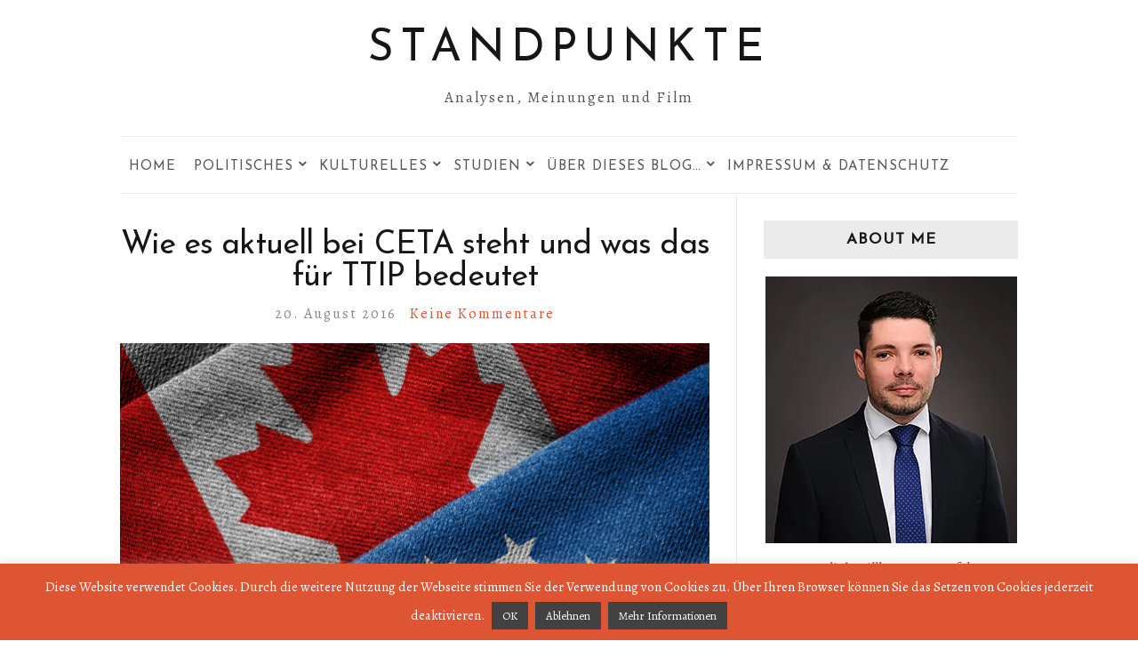

--- FILE ---
content_type: text/html; charset=UTF-8
request_url: https://matthias-elbert.de/tag/ttip/
body_size: 14831
content:
<!doctype html>
<html lang="de">
<head>
<meta charset="UTF-8">
<meta name="viewport" content="width=device-width, initial-scale=1">
<link rel="profile" href="https://gmpg.org/xfn/11">
<link rel="pingback" href="https://matthias-elbert.de/xmlrpc.php">
<meta name='robots' content='index, follow, max-image-preview:large, max-snippet:-1, max-video-preview:-1' />
<style>img:is([sizes="auto" i], [sizes^="auto," i]) { contain-intrinsic-size: 3000px 1500px }</style>
<!-- This site is optimized with the Yoast SEO plugin v25.8 - https://yoast.com/wordpress/plugins/seo/ -->
<title>TTIP Archive - Standpunkte</title>
<link rel="canonical" href="https://matthias-elbert.de/tag/ttip/" />
<meta property="og:locale" content="de_DE" />
<meta property="og:type" content="article" />
<meta property="og:title" content="TTIP Archive - Standpunkte" />
<meta property="og:url" content="https://matthias-elbert.de/tag/ttip/" />
<meta property="og:site_name" content="Standpunkte" />
<meta name="twitter:card" content="summary_large_image" />
<meta name="twitter:site" content="@whoismatthias" />
<script type="application/ld+json" class="yoast-schema-graph">{"@context":"https://schema.org","@graph":[{"@type":"CollectionPage","@id":"https://matthias-elbert.de/tag/ttip/","url":"https://matthias-elbert.de/tag/ttip/","name":"TTIP Archive - Standpunkte","isPartOf":{"@id":"https://matthias-elbert.de/#website"},"primaryImageOfPage":{"@id":"https://matthias-elbert.de/tag/ttip/#primaryimage"},"image":{"@id":"https://matthias-elbert.de/tag/ttip/#primaryimage"},"thumbnailUrl":"https://i0.wp.com/matthias-elbert.de/wp-content/uploads/2016/08/dreamstime_m_83063498.jpg?fit=2120%2C1414&ssl=1","breadcrumb":{"@id":"https://matthias-elbert.de/tag/ttip/#breadcrumb"},"inLanguage":"de"},{"@type":"ImageObject","inLanguage":"de","@id":"https://matthias-elbert.de/tag/ttip/#primaryimage","url":"https://i0.wp.com/matthias-elbert.de/wp-content/uploads/2016/08/dreamstime_m_83063498.jpg?fit=2120%2C1414&ssl=1","contentUrl":"https://i0.wp.com/matthias-elbert.de/wp-content/uploads/2016/08/dreamstime_m_83063498.jpg?fit=2120%2C1414&ssl=1","width":2120,"height":1414},{"@type":"BreadcrumbList","@id":"https://matthias-elbert.de/tag/ttip/#breadcrumb","itemListElement":[{"@type":"ListItem","position":1,"name":"Startseite","item":"https://matthias-elbert.de/"},{"@type":"ListItem","position":2,"name":"TTIP"}]},{"@type":"WebSite","@id":"https://matthias-elbert.de/#website","url":"https://matthias-elbert.de/","name":"Standpunkte","description":"Analysen, Meinungen und Film","publisher":{"@id":"https://matthias-elbert.de/#/schema/person/e68f78e8cbd17ca57c233fd58fd72d5a"},"potentialAction":[{"@type":"SearchAction","target":{"@type":"EntryPoint","urlTemplate":"https://matthias-elbert.de/?s={search_term_string}"},"query-input":{"@type":"PropertyValueSpecification","valueRequired":true,"valueName":"search_term_string"}}],"inLanguage":"de"},{"@type":["Person","Organization"],"@id":"https://matthias-elbert.de/#/schema/person/e68f78e8cbd17ca57c233fd58fd72d5a","name":"Matthias Elbert","image":{"@type":"ImageObject","inLanguage":"de","@id":"https://matthias-elbert.de/#/schema/person/image/","url":"https://secure.gravatar.com/avatar/269a4ee849a0692f0c6c9ca2d7376f45b72a493739137abc0dbc1ec34339fb71?s=96&d=mm&r=g","contentUrl":"https://secure.gravatar.com/avatar/269a4ee849a0692f0c6c9ca2d7376f45b72a493739137abc0dbc1ec34339fb71?s=96&d=mm&r=g","caption":"Matthias Elbert"},"logo":{"@id":"https://matthias-elbert.de/#/schema/person/image/"}}]}</script>
<!-- / Yoast SEO plugin. -->
<link rel='dns-prefetch' href='//secure.gravatar.com' />
<link rel='dns-prefetch' href='//stats.wp.com' />
<link rel='dns-prefetch' href='//use.fontawesome.com' />
<link rel='dns-prefetch' href='//v0.wordpress.com' />
<link rel='dns-prefetch' href='//jetpack.wordpress.com' />
<link rel='dns-prefetch' href='//s0.wp.com' />
<link rel='dns-prefetch' href='//public-api.wordpress.com' />
<link rel='dns-prefetch' href='//0.gravatar.com' />
<link rel='dns-prefetch' href='//1.gravatar.com' />
<link rel='dns-prefetch' href='//2.gravatar.com' />
<link rel='dns-prefetch' href='//widgets.wp.com' />
<link rel='preconnect' href='//i0.wp.com' />
<link rel='preconnect' href='//c0.wp.com' />
<link rel="alternate" type="application/rss+xml" title="Standpunkte &raquo; Feed" href="https://matthias-elbert.de/feed/" />
<link rel="alternate" type="application/rss+xml" title="Standpunkte &raquo; Kommentar-Feed" href="https://matthias-elbert.de/comments/feed/" />
<link rel="alternate" type="application/rss+xml" title="Standpunkte &raquo; TTIP Schlagwort-Feed" href="https://matthias-elbert.de/tag/ttip/feed/" />
<!-- <link rel='stylesheet' id='mci-footnotes-jquery-tooltips-pagelayout-none-css' href='https://matthias-elbert.de/wp-content/plugins/footnotes/css/footnotes-jqttbrpl0.min.css?ver=2.7.3' type='text/css' media='all' /> -->
<link rel="stylesheet" type="text/css" href="//matthias-elbert.de/wp-content/cache/wpfc-minified/6mdyxqjl/bq032.css" media="all"/>
<link rel='stylesheet' id='wp-block-library-css' href='https://c0.wp.com/c/6.8.2/wp-includes/css/dist/block-library/style.min.css' type='text/css' media='all' />
<style id='classic-theme-styles-inline-css' type='text/css'>
/*! This file is auto-generated */
.wp-block-button__link{color:#fff;background-color:#32373c;border-radius:9999px;box-shadow:none;text-decoration:none;padding:calc(.667em + 2px) calc(1.333em + 2px);font-size:1.125em}.wp-block-file__button{background:#32373c;color:#fff;text-decoration:none}
</style>
<!-- <link rel='stylesheet' id='quotescollection-block-quotes-css' href='https://matthias-elbert.de/wp-content/plugins/quotes-collection/blocks/quotes/style.css?ver=1552317027' type='text/css' media='all' /> -->
<!-- <link rel='stylesheet' id='quotescollection-block-random-quote-css' href='https://matthias-elbert.de/wp-content/plugins/quotes-collection/blocks/random-quote/style.css?ver=1552317027' type='text/css' media='all' /> -->
<link rel="stylesheet" type="text/css" href="//matthias-elbert.de/wp-content/cache/wpfc-minified/96oqre92/bq032.css" media="all"/>
<link rel='stylesheet' id='mediaelement-css' href='https://c0.wp.com/c/6.8.2/wp-includes/js/mediaelement/mediaelementplayer-legacy.min.css' type='text/css' media='all' />
<link rel='stylesheet' id='wp-mediaelement-css' href='https://c0.wp.com/c/6.8.2/wp-includes/js/mediaelement/wp-mediaelement.min.css' type='text/css' media='all' />
<style id='jetpack-sharing-buttons-style-inline-css' type='text/css'>
.jetpack-sharing-buttons__services-list{display:flex;flex-direction:row;flex-wrap:wrap;gap:0;list-style-type:none;margin:5px;padding:0}.jetpack-sharing-buttons__services-list.has-small-icon-size{font-size:12px}.jetpack-sharing-buttons__services-list.has-normal-icon-size{font-size:16px}.jetpack-sharing-buttons__services-list.has-large-icon-size{font-size:24px}.jetpack-sharing-buttons__services-list.has-huge-icon-size{font-size:36px}@media print{.jetpack-sharing-buttons__services-list{display:none!important}}.editor-styles-wrapper .wp-block-jetpack-sharing-buttons{gap:0;padding-inline-start:0}ul.jetpack-sharing-buttons__services-list.has-background{padding:1.25em 2.375em}
</style>
<style id='font-awesome-svg-styles-default-inline-css' type='text/css'>
.svg-inline--fa {
display: inline-block;
height: 1em;
overflow: visible;
vertical-align: -.125em;
}
</style>
<!-- <link rel='stylesheet' id='font-awesome-svg-styles-css' href='https://matthias-elbert.de/wp-content/uploads/font-awesome/v5.15.4/css/svg-with-js.css' type='text/css' media='all' /> -->
<link rel="stylesheet" type="text/css" href="//matthias-elbert.de/wp-content/cache/wpfc-minified/fctboc01/9tlyj.css" media="all"/>
<style id='font-awesome-svg-styles-inline-css' type='text/css'>
.wp-block-font-awesome-icon svg::before,
.wp-rich-text-font-awesome-icon svg::before {content: unset;}
</style>
<style id='global-styles-inline-css' type='text/css'>
:root{--wp--preset--aspect-ratio--square: 1;--wp--preset--aspect-ratio--4-3: 4/3;--wp--preset--aspect-ratio--3-4: 3/4;--wp--preset--aspect-ratio--3-2: 3/2;--wp--preset--aspect-ratio--2-3: 2/3;--wp--preset--aspect-ratio--16-9: 16/9;--wp--preset--aspect-ratio--9-16: 9/16;--wp--preset--color--black: #000000;--wp--preset--color--cyan-bluish-gray: #abb8c3;--wp--preset--color--white: #ffffff;--wp--preset--color--pale-pink: #f78da7;--wp--preset--color--vivid-red: #cf2e2e;--wp--preset--color--luminous-vivid-orange: #ff6900;--wp--preset--color--luminous-vivid-amber: #fcb900;--wp--preset--color--light-green-cyan: #7bdcb5;--wp--preset--color--vivid-green-cyan: #00d084;--wp--preset--color--pale-cyan-blue: #8ed1fc;--wp--preset--color--vivid-cyan-blue: #0693e3;--wp--preset--color--vivid-purple: #9b51e0;--wp--preset--gradient--vivid-cyan-blue-to-vivid-purple: linear-gradient(135deg,rgba(6,147,227,1) 0%,rgb(155,81,224) 100%);--wp--preset--gradient--light-green-cyan-to-vivid-green-cyan: linear-gradient(135deg,rgb(122,220,180) 0%,rgb(0,208,130) 100%);--wp--preset--gradient--luminous-vivid-amber-to-luminous-vivid-orange: linear-gradient(135deg,rgba(252,185,0,1) 0%,rgba(255,105,0,1) 100%);--wp--preset--gradient--luminous-vivid-orange-to-vivid-red: linear-gradient(135deg,rgba(255,105,0,1) 0%,rgb(207,46,46) 100%);--wp--preset--gradient--very-light-gray-to-cyan-bluish-gray: linear-gradient(135deg,rgb(238,238,238) 0%,rgb(169,184,195) 100%);--wp--preset--gradient--cool-to-warm-spectrum: linear-gradient(135deg,rgb(74,234,220) 0%,rgb(151,120,209) 20%,rgb(207,42,186) 40%,rgb(238,44,130) 60%,rgb(251,105,98) 80%,rgb(254,248,76) 100%);--wp--preset--gradient--blush-light-purple: linear-gradient(135deg,rgb(255,206,236) 0%,rgb(152,150,240) 100%);--wp--preset--gradient--blush-bordeaux: linear-gradient(135deg,rgb(254,205,165) 0%,rgb(254,45,45) 50%,rgb(107,0,62) 100%);--wp--preset--gradient--luminous-dusk: linear-gradient(135deg,rgb(255,203,112) 0%,rgb(199,81,192) 50%,rgb(65,88,208) 100%);--wp--preset--gradient--pale-ocean: linear-gradient(135deg,rgb(255,245,203) 0%,rgb(182,227,212) 50%,rgb(51,167,181) 100%);--wp--preset--gradient--electric-grass: linear-gradient(135deg,rgb(202,248,128) 0%,rgb(113,206,126) 100%);--wp--preset--gradient--midnight: linear-gradient(135deg,rgb(2,3,129) 0%,rgb(40,116,252) 100%);--wp--preset--font-size--small: 13px;--wp--preset--font-size--medium: 20px;--wp--preset--font-size--large: 36px;--wp--preset--font-size--x-large: 42px;--wp--preset--spacing--20: 0.44rem;--wp--preset--spacing--30: 0.67rem;--wp--preset--spacing--40: 1rem;--wp--preset--spacing--50: 1.5rem;--wp--preset--spacing--60: 2.25rem;--wp--preset--spacing--70: 3.38rem;--wp--preset--spacing--80: 5.06rem;--wp--preset--shadow--natural: 6px 6px 9px rgba(0, 0, 0, 0.2);--wp--preset--shadow--deep: 12px 12px 50px rgba(0, 0, 0, 0.4);--wp--preset--shadow--sharp: 6px 6px 0px rgba(0, 0, 0, 0.2);--wp--preset--shadow--outlined: 6px 6px 0px -3px rgba(255, 255, 255, 1), 6px 6px rgba(0, 0, 0, 1);--wp--preset--shadow--crisp: 6px 6px 0px rgba(0, 0, 0, 1);}:where(.is-layout-flex){gap: 0.5em;}:where(.is-layout-grid){gap: 0.5em;}body .is-layout-flex{display: flex;}.is-layout-flex{flex-wrap: wrap;align-items: center;}.is-layout-flex > :is(*, div){margin: 0;}body .is-layout-grid{display: grid;}.is-layout-grid > :is(*, div){margin: 0;}:where(.wp-block-columns.is-layout-flex){gap: 2em;}:where(.wp-block-columns.is-layout-grid){gap: 2em;}:where(.wp-block-post-template.is-layout-flex){gap: 1.25em;}:where(.wp-block-post-template.is-layout-grid){gap: 1.25em;}.has-black-color{color: var(--wp--preset--color--black) !important;}.has-cyan-bluish-gray-color{color: var(--wp--preset--color--cyan-bluish-gray) !important;}.has-white-color{color: var(--wp--preset--color--white) !important;}.has-pale-pink-color{color: var(--wp--preset--color--pale-pink) !important;}.has-vivid-red-color{color: var(--wp--preset--color--vivid-red) !important;}.has-luminous-vivid-orange-color{color: var(--wp--preset--color--luminous-vivid-orange) !important;}.has-luminous-vivid-amber-color{color: var(--wp--preset--color--luminous-vivid-amber) !important;}.has-light-green-cyan-color{color: var(--wp--preset--color--light-green-cyan) !important;}.has-vivid-green-cyan-color{color: var(--wp--preset--color--vivid-green-cyan) !important;}.has-pale-cyan-blue-color{color: var(--wp--preset--color--pale-cyan-blue) !important;}.has-vivid-cyan-blue-color{color: var(--wp--preset--color--vivid-cyan-blue) !important;}.has-vivid-purple-color{color: var(--wp--preset--color--vivid-purple) !important;}.has-black-background-color{background-color: var(--wp--preset--color--black) !important;}.has-cyan-bluish-gray-background-color{background-color: var(--wp--preset--color--cyan-bluish-gray) !important;}.has-white-background-color{background-color: var(--wp--preset--color--white) !important;}.has-pale-pink-background-color{background-color: var(--wp--preset--color--pale-pink) !important;}.has-vivid-red-background-color{background-color: var(--wp--preset--color--vivid-red) !important;}.has-luminous-vivid-orange-background-color{background-color: var(--wp--preset--color--luminous-vivid-orange) !important;}.has-luminous-vivid-amber-background-color{background-color: var(--wp--preset--color--luminous-vivid-amber) !important;}.has-light-green-cyan-background-color{background-color: var(--wp--preset--color--light-green-cyan) !important;}.has-vivid-green-cyan-background-color{background-color: var(--wp--preset--color--vivid-green-cyan) !important;}.has-pale-cyan-blue-background-color{background-color: var(--wp--preset--color--pale-cyan-blue) !important;}.has-vivid-cyan-blue-background-color{background-color: var(--wp--preset--color--vivid-cyan-blue) !important;}.has-vivid-purple-background-color{background-color: var(--wp--preset--color--vivid-purple) !important;}.has-black-border-color{border-color: var(--wp--preset--color--black) !important;}.has-cyan-bluish-gray-border-color{border-color: var(--wp--preset--color--cyan-bluish-gray) !important;}.has-white-border-color{border-color: var(--wp--preset--color--white) !important;}.has-pale-pink-border-color{border-color: var(--wp--preset--color--pale-pink) !important;}.has-vivid-red-border-color{border-color: var(--wp--preset--color--vivid-red) !important;}.has-luminous-vivid-orange-border-color{border-color: var(--wp--preset--color--luminous-vivid-orange) !important;}.has-luminous-vivid-amber-border-color{border-color: var(--wp--preset--color--luminous-vivid-amber) !important;}.has-light-green-cyan-border-color{border-color: var(--wp--preset--color--light-green-cyan) !important;}.has-vivid-green-cyan-border-color{border-color: var(--wp--preset--color--vivid-green-cyan) !important;}.has-pale-cyan-blue-border-color{border-color: var(--wp--preset--color--pale-cyan-blue) !important;}.has-vivid-cyan-blue-border-color{border-color: var(--wp--preset--color--vivid-cyan-blue) !important;}.has-vivid-purple-border-color{border-color: var(--wp--preset--color--vivid-purple) !important;}.has-vivid-cyan-blue-to-vivid-purple-gradient-background{background: var(--wp--preset--gradient--vivid-cyan-blue-to-vivid-purple) !important;}.has-light-green-cyan-to-vivid-green-cyan-gradient-background{background: var(--wp--preset--gradient--light-green-cyan-to-vivid-green-cyan) !important;}.has-luminous-vivid-amber-to-luminous-vivid-orange-gradient-background{background: var(--wp--preset--gradient--luminous-vivid-amber-to-luminous-vivid-orange) !important;}.has-luminous-vivid-orange-to-vivid-red-gradient-background{background: var(--wp--preset--gradient--luminous-vivid-orange-to-vivid-red) !important;}.has-very-light-gray-to-cyan-bluish-gray-gradient-background{background: var(--wp--preset--gradient--very-light-gray-to-cyan-bluish-gray) !important;}.has-cool-to-warm-spectrum-gradient-background{background: var(--wp--preset--gradient--cool-to-warm-spectrum) !important;}.has-blush-light-purple-gradient-background{background: var(--wp--preset--gradient--blush-light-purple) !important;}.has-blush-bordeaux-gradient-background{background: var(--wp--preset--gradient--blush-bordeaux) !important;}.has-luminous-dusk-gradient-background{background: var(--wp--preset--gradient--luminous-dusk) !important;}.has-pale-ocean-gradient-background{background: var(--wp--preset--gradient--pale-ocean) !important;}.has-electric-grass-gradient-background{background: var(--wp--preset--gradient--electric-grass) !important;}.has-midnight-gradient-background{background: var(--wp--preset--gradient--midnight) !important;}.has-small-font-size{font-size: var(--wp--preset--font-size--small) !important;}.has-medium-font-size{font-size: var(--wp--preset--font-size--medium) !important;}.has-large-font-size{font-size: var(--wp--preset--font-size--large) !important;}.has-x-large-font-size{font-size: var(--wp--preset--font-size--x-large) !important;}
:where(.wp-block-post-template.is-layout-flex){gap: 1.25em;}:where(.wp-block-post-template.is-layout-grid){gap: 1.25em;}
:where(.wp-block-columns.is-layout-flex){gap: 2em;}:where(.wp-block-columns.is-layout-grid){gap: 2em;}
:root :where(.wp-block-pullquote){font-size: 1.5em;line-height: 1.6;}
</style>
<!-- <link rel='stylesheet' id='cookie-law-info-css' href='https://matthias-elbert.de/wp-content/plugins/cookie-law-info/legacy/public/css/cookie-law-info-public.css?ver=3.3.4' type='text/css' media='all' /> -->
<!-- <link rel='stylesheet' id='cookie-law-info-gdpr-css' href='https://matthias-elbert.de/wp-content/plugins/cookie-law-info/legacy/public/css/cookie-law-info-gdpr.css?ver=3.3.4' type='text/css' media='all' /> -->
<!-- <link rel='stylesheet' id='quotescollection-css' href='https://matthias-elbert.de/wp-content/plugins/quotes-collection/css/quotes-collection.css?ver=2.5.2' type='text/css' media='all' /> -->
<link rel="stylesheet" type="text/css" href="//matthias-elbert.de/wp-content/cache/wpfc-minified/6xdz95ad/7ua3r.css" media="all"/>
<link rel='preload' as='style' onload="this.rel='stylesheet'" id='olsen-light-google-font-css' href='https://fonts.googleapis.com/css?family=Lora%3A400%2C700%2C400italic%2C700italic%7CLato%3A400%2C400italic%2C700%2C700italic&#038;display=swap&#038;ver=6.8.2' type='text/css' media='all' />
<!-- <link rel='stylesheet' id='olsen-icons-css' href='https://matthias-elbert.de/wp-content/themes/olsen-light/vendor/olsen-icons/css/olsen-icons.min.css?ver=1.0' type='text/css' media='all' /> -->
<!-- <link rel='stylesheet' id='olsen-light-style-css' href='https://matthias-elbert.de/wp-content/themes/olsen-light%20child/style.css?ver=1.0' type='text/css' media='all' /> -->
<link rel="stylesheet" type="text/css" href="//matthias-elbert.de/wp-content/cache/wpfc-minified/k2rprnlp/bqi7e.css" media="all"/>
<link rel='stylesheet' id='jetpack_likes-css' href='https://c0.wp.com/p/jetpack/15.0/modules/likes/style.css' type='text/css' media='all' />
<link rel='stylesheet' id='font-awesome-official-css' href='https://use.fontawesome.com/releases/v5.15.4/css/all.css' type='text/css' media='all' integrity="sha384-DyZ88mC6Up2uqS4h/KRgHuoeGwBcD4Ng9SiP4dIRy0EXTlnuz47vAwmeGwVChigm" crossorigin="anonymous" />
<link rel='stylesheet' id='font-awesome-official-v4shim-css' href='https://use.fontawesome.com/releases/v5.15.4/css/v4-shims.css' type='text/css' media='all' integrity="sha384-Vq76wejb3QJM4nDatBa5rUOve+9gkegsjCebvV/9fvXlGWo4HCMR4cJZjjcF6Viv" crossorigin="anonymous" />
<style id='font-awesome-official-v4shim-inline-css' type='text/css'>
@font-face {
font-family: "FontAwesome";
font-display: block;
src: url("https://use.fontawesome.com/releases/v5.15.4/webfonts/fa-brands-400.eot"),
url("https://use.fontawesome.com/releases/v5.15.4/webfonts/fa-brands-400.eot?#iefix") format("embedded-opentype"),
url("https://use.fontawesome.com/releases/v5.15.4/webfonts/fa-brands-400.woff2") format("woff2"),
url("https://use.fontawesome.com/releases/v5.15.4/webfonts/fa-brands-400.woff") format("woff"),
url("https://use.fontawesome.com/releases/v5.15.4/webfonts/fa-brands-400.ttf") format("truetype"),
url("https://use.fontawesome.com/releases/v5.15.4/webfonts/fa-brands-400.svg#fontawesome") format("svg");
}
@font-face {
font-family: "FontAwesome";
font-display: block;
src: url("https://use.fontawesome.com/releases/v5.15.4/webfonts/fa-solid-900.eot"),
url("https://use.fontawesome.com/releases/v5.15.4/webfonts/fa-solid-900.eot?#iefix") format("embedded-opentype"),
url("https://use.fontawesome.com/releases/v5.15.4/webfonts/fa-solid-900.woff2") format("woff2"),
url("https://use.fontawesome.com/releases/v5.15.4/webfonts/fa-solid-900.woff") format("woff"),
url("https://use.fontawesome.com/releases/v5.15.4/webfonts/fa-solid-900.ttf") format("truetype"),
url("https://use.fontawesome.com/releases/v5.15.4/webfonts/fa-solid-900.svg#fontawesome") format("svg");
}
@font-face {
font-family: "FontAwesome";
font-display: block;
src: url("https://use.fontawesome.com/releases/v5.15.4/webfonts/fa-regular-400.eot"),
url("https://use.fontawesome.com/releases/v5.15.4/webfonts/fa-regular-400.eot?#iefix") format("embedded-opentype"),
url("https://use.fontawesome.com/releases/v5.15.4/webfonts/fa-regular-400.woff2") format("woff2"),
url("https://use.fontawesome.com/releases/v5.15.4/webfonts/fa-regular-400.woff") format("woff"),
url("https://use.fontawesome.com/releases/v5.15.4/webfonts/fa-regular-400.ttf") format("truetype"),
url("https://use.fontawesome.com/releases/v5.15.4/webfonts/fa-regular-400.svg#fontawesome") format("svg");
unicode-range: U+F004-F005,U+F007,U+F017,U+F022,U+F024,U+F02E,U+F03E,U+F044,U+F057-F059,U+F06E,U+F070,U+F075,U+F07B-F07C,U+F080,U+F086,U+F089,U+F094,U+F09D,U+F0A0,U+F0A4-F0A7,U+F0C5,U+F0C7-F0C8,U+F0E0,U+F0EB,U+F0F3,U+F0F8,U+F0FE,U+F111,U+F118-F11A,U+F11C,U+F133,U+F144,U+F146,U+F14A,U+F14D-F14E,U+F150-F152,U+F15B-F15C,U+F164-F165,U+F185-F186,U+F191-F192,U+F1AD,U+F1C1-F1C9,U+F1CD,U+F1D8,U+F1E3,U+F1EA,U+F1F6,U+F1F9,U+F20A,U+F247-F249,U+F24D,U+F254-F25B,U+F25D,U+F267,U+F271-F274,U+F279,U+F28B,U+F28D,U+F2B5-F2B6,U+F2B9,U+F2BB,U+F2BD,U+F2C1-F2C2,U+F2D0,U+F2D2,U+F2DC,U+F2ED,U+F328,U+F358-F35B,U+F3A5,U+F3D1,U+F410,U+F4AD;
}
</style>
<link rel='stylesheet' id='et-googleFonts-css' href='https://fonts.googleapis.com/css?family=Alegreya%3A400%2C400i%7CJosefin+Sans%3A400%2C400i&#038;ver=6.8.2' type='text/css' media='all' />
<script type="text/javascript" src="https://c0.wp.com/c/6.8.2/wp-includes/js/jquery/jquery.min.js" id="jquery-core-js"></script>
<script type="text/javascript" src="https://c0.wp.com/c/6.8.2/wp-includes/js/jquery/jquery-migrate.min.js" id="jquery-migrate-js"></script>
<script src='//matthias-elbert.de/wp-content/cache/wpfc-minified/8y8p3gqt/bq032.js' type="text/javascript"></script>
<!-- <script type="text/javascript" src="https://matthias-elbert.de/wp-content/plugins/footnotes/js/jquery.tools.min.js?ver=1.2.7.redacted.2" id="mci-footnotes-jquery-tools-js"></script> -->
<script type="text/javascript" id="cookie-law-info-js-extra">
/* <![CDATA[ */
var Cli_Data = {"nn_cookie_ids":[],"cookielist":[],"non_necessary_cookies":[],"ccpaEnabled":"","ccpaRegionBased":"","ccpaBarEnabled":"","strictlyEnabled":["necessary","obligatoire"],"ccpaType":"gdpr","js_blocking":"","custom_integration":"","triggerDomRefresh":"","secure_cookies":""};
var cli_cookiebar_settings = {"animate_speed_hide":"500","animate_speed_show":"500","background":"#dd5533","border":"#444","border_on":"","button_1_button_colour":"#424242","button_1_button_hover":"#353535","button_1_link_colour":"#fff","button_1_as_button":"1","button_1_new_win":"","button_2_button_colour":"#424242","button_2_button_hover":"#353535","button_2_link_colour":"#ffffff","button_2_as_button":"1","button_2_hidebar":"","button_3_button_colour":"#424242","button_3_button_hover":"#353535","button_3_link_colour":"#fff","button_3_as_button":"1","button_3_new_win":"","button_4_button_colour":"#000","button_4_button_hover":"#000000","button_4_link_colour":"#fff","button_4_as_button":"1","button_7_button_colour":"#61a229","button_7_button_hover":"#4e8221","button_7_link_colour":"#fff","button_7_as_button":"1","button_7_new_win":"","font_family":"inherit","header_fix":"","notify_animate_hide":"1","notify_animate_show":"1","notify_div_id":"#cookie-law-info-bar","notify_position_horizontal":"right","notify_position_vertical":"bottom","scroll_close":"","scroll_close_reload":"","accept_close_reload":"","reject_close_reload":"","showagain_tab":"","showagain_background":"#fff","showagain_border":"#000","showagain_div_id":"#cookie-law-info-again","showagain_x_position":"100px","text":"#ffffff","show_once_yn":"","show_once":"10000","logging_on":"","as_popup":"","popup_overlay":"1","bar_heading_text":"","cookie_bar_as":"banner","popup_showagain_position":"bottom-right","widget_position":"left"};
var log_object = {"ajax_url":"https:\/\/matthias-elbert.de\/wp-admin\/admin-ajax.php"};
/* ]]> */
</script>
<script src='//matthias-elbert.de/wp-content/cache/wpfc-minified/2qarbbut/egej.js' type="text/javascript"></script>
<!-- <script type="text/javascript" src="https://matthias-elbert.de/wp-content/plugins/cookie-law-info/legacy/public/js/cookie-law-info-public.js?ver=3.3.4" id="cookie-law-info-js"></script> -->
<script type="text/javascript" id="quotescollection-js-extra">
/* <![CDATA[ */
var quotescollectionAjax = {"ajaxUrl":"https:\/\/matthias-elbert.de\/wp-admin\/admin-ajax.php","nonce":"49e5d2f111","nextQuote":"N&auml;chstes Zitat &raquo;","loading":"Loading...","error":"Error getting quote","autoRefreshMax":"20","autoRefreshCount":"0"};
/* ]]> */
</script>
<script src='//matthias-elbert.de/wp-content/cache/wpfc-minified/f53wmh9z/bq032.js' type="text/javascript"></script>
<!-- <script type="text/javascript" src="https://matthias-elbert.de/wp-content/plugins/quotes-collection/js/quotes-collection.js?ver=2.5.2" id="quotescollection-js"></script> -->
<link rel="https://api.w.org/" href="https://matthias-elbert.de/wp-json/" /><link rel="alternate" title="JSON" type="application/json" href="https://matthias-elbert.de/wp-json/wp/v2/tags/77" /><link rel="EditURI" type="application/rsd+xml" title="RSD" href="https://matthias-elbert.de/xmlrpc.php?rsd" />
<style>a.cld-like-dislike-trigger {color: #dd5533;}span.cld-count-wrap {color: #dd5533;}</style><!-- <link type="text/css" rel="stylesheet" href="https://matthias-elbert.de/wp-content/plugins/simple-pull-quote/css/simple-pull-quote.css" /> -->
<link rel="stylesheet" type="text/css" href="//matthias-elbert.de/wp-content/cache/wpfc-minified/eq0u5i4s/bq032.css" media="all"/>
<style>img#wpstats{display:none}</style>
<!-- Global site tag (gtag.js) - Google Analytics -->
<script async src="https://www.googletagmanager.com/gtag/js?id=UA-78123879-1"></script>
<script>
window.dataLayer = window.dataLayer || [];
function gtag(){dataLayer.push(arguments);}
gtag('js', new Date());
gtag('config', 'UA-78123879-1' {anonymize_ip': true });
</script>
<style type="text/css"></style><style type="text/css">.recentcomments a{display:inline !important;padding:0 !important;margin:0 !important;}</style>
<style type="text/css" media="all">
.footnote_plugin_tooltip_text {vertical-align: super; font-size: smaller; position: static;}
.footnotes_reference_container {margin-top: 24px !important; margin-bottom: 0px !important;}
.footnote_container_prepare > p {border-bottom: 1px solid #aaaaaa !important;}
.footnote_tooltip { font-size: 13.0px !important; background-color: #dd5533 !important; border-width: 1px !important; border-style: solid !important; border-color: #dd5533 !important; border-radius: 3px !important; -webkit-box-shadow: 2px 2px 11px #666666; -moz-box-shadow: 2px 2px 11px #666666; box-shadow: 2px 2px 11px #666666;}
/* superscript */
.footnote_tooltip {
font-size: 17px !important;
}
.footnote_container_prepare {
padding-top: 0px !important;
}
.entry tr td {padding: 6px 6px;}
.footnote_plugin_tooltip_text {
vertical-align: super !important;
font-size: 80%
}
</style>
</head>
<body data-rsssl=1 class="archive tag tag-ttip tag-77 wp-theme-olsen-light wp-child-theme-olsen-lightchild" itemscope="itemscope" itemtype="http://schema.org/WebPage">
<div><a class="skip-link sr-only sr-only-focusable" href="#site-content">Zum Inhalt springen</a></div>
<div id="page">
<div class="container">
<div class="row">
<div class="col-12">
<header id="masthead" class="site-header group" role="banner" itemscope="itemscope" itemtype="http://schema.org/Organization">
<div class="site-logo">
<div itemprop="name">
<a itemprop="url" href="https://matthias-elbert.de">
Standpunkte															</a>
</div>
<p class="tagline">Analysen, Meinungen und Film</p>
</div><!-- /site-logo -->
<div class="site-bar">
<nav class="nav" role="navigation" itemscope="itemscope" itemtype="http://schema.org/SiteNavigationElement">
<ul id="menu-header" class="navigation"><li id="menu-item-527" class="menu-item menu-item-type-custom menu-item-object-custom menu-item-527"><a href="https://www.matthias-elbert.de">Home</a></li>
<li id="menu-item-528" class="menu-item menu-item-type-custom menu-item-object-custom menu-item-has-children menu-item-528"><a href="https://matthias-elbert.de/?cat=17">Politisches</a>
<ul class="sub-menu">
<li id="menu-item-530" class="menu-item menu-item-type-custom menu-item-object-custom menu-item-530"><a href="https://matthias-elbert.de/category/politik/aussenpolitik/">Äußeres</a></li>
<li id="menu-item-1132" class="menu-item menu-item-type-taxonomy menu-item-object-category menu-item-1132"><a href="https://matthias-elbert.de/category/politik/europapolitik/">Europäisches</a></li>
<li id="menu-item-529" class="menu-item menu-item-type-custom menu-item-object-custom menu-item-529"><a href="https://matthias-elbert.de/category/politik/innenpolitik/">Inneres</a></li>
<li id="menu-item-1129" class="menu-item menu-item-type-taxonomy menu-item-object-category menu-item-1129"><a href="https://matthias-elbert.de/category/politik/klimapolitik/">Ökologisches</a></li>
<li id="menu-item-1130" class="menu-item menu-item-type-taxonomy menu-item-object-category menu-item-1130"><a href="https://matthias-elbert.de/category/politik/sozialpolitik/">Soziales</a></li>
</ul>
</li>
<li id="menu-item-531" class="menu-item menu-item-type-custom menu-item-object-custom menu-item-has-children menu-item-531"><a href="https://matthias-elbert.de/?cat=19">Kulturelles</a>
<ul class="sub-menu">
<li id="menu-item-718" class="menu-item menu-item-type-custom menu-item-object-custom menu-item-718"><a href="https://matthias-elbert.de/category/kultur/filme">Film-Reviews</a></li>
<li id="menu-item-532" class="menu-item menu-item-type-custom menu-item-object-custom menu-item-532"><a href="https://matthias-elbert.de/category/kultur/serien">Serien-Reviews</a></li>
<li id="menu-item-2712" class="menu-item menu-item-type-taxonomy menu-item-object-category menu-item-2712"><a href="https://matthias-elbert.de/category/kultur/jahresrueckblick/">Jahresrückblick</a></li>
</ul>
</li>
<li id="menu-item-1152" class="menu-item menu-item-type-custom menu-item-object-custom menu-item-has-children menu-item-1152"><a>Studien</a>
<ul class="sub-menu">
<li id="menu-item-1145" class="menu-item menu-item-type-post_type menu-item-object-page menu-item-1145"><a href="https://matthias-elbert.de/der-umgang-der-usa-mit-den-rising-powers/">Der Umgang der USA mit den Rising Powers</a></li>
<li id="menu-item-1144" class="menu-item menu-item-type-post_type menu-item-object-page menu-item-1144"><a href="https://matthias-elbert.de/eigentumsrechtliche-grenzen-fuer-rentenkuerzungen/">Eigentumsrechtliche Grenzen für Rentenkürzungen</a></li>
<li id="menu-item-1793" class="menu-item menu-item-type-post_type menu-item-object-page menu-item-1793"><a href="https://matthias-elbert.de/erhaltungssatzung-und-gentrifizierung/">Erhaltungssatzungen gegen Gentrifizierung</a></li>
</ul>
</li>
<li id="menu-item-1925" class="menu-item menu-item-type-custom menu-item-object-custom menu-item-has-children menu-item-1925"><a href="#">Über dieses Blog&#8230;</a>
<ul class="sub-menu">
<li id="menu-item-2484" class="menu-item menu-item-type-post_type menu-item-object-page menu-item-2484"><a href="https://matthias-elbert.de/ueber-dieses-blog/">Editorial</a></li>
<li id="menu-item-2483" class="menu-item menu-item-type-post_type menu-item-object-page menu-item-2483"><a href="https://matthias-elbert.de/vita/">Vita</a></li>
</ul>
</li>
<li id="menu-item-535" class="menu-item menu-item-type-post_type menu-item-object-page menu-item-privacy-policy menu-item-535"><a rel="privacy-policy" href="https://matthias-elbert.de/impressum/">Impressum &#038; Datenschutz</a></li>
</ul>
<a class="mobile-nav-trigger" href="#mobilemenu"><i class="olsen-icons olsen-icons-bars"></i> Menü</a>
</nav>
<div id="mobilemenu"></div>
<div class="site-tools ">
</div><!-- /site-tools -->
</div><!-- /site-bar -->
</header>
<div id="site-content">
<div class="row">
<div class="col-lg-8">
<main id="content" class="entries-classic" role="main" itemprop="mainContentOfPage" itemscope="itemscope" itemtype="http://schema.org/Blog">
<div class="row">
<div id="inner-content" class="col-12">
<article id="entry-672" class="entry  post-672 post type-post status-publish format-standard has-post-thumbnail hentry category-europapolitik category-politik tag-ceta tag-eu tag-kanada tag-spd tag-ttip" itemscope="itemscope" itemtype="http://schema.org/BlogPosting" itemprop="blogPost">
<div class="entry-meta entry-meta-top">
<p class="entry-categories">
<a href="https://matthias-elbert.de/category/politik/europapolitik/" rel="category tag">Europapolitik</a>, <a href="https://matthias-elbert.de/category/politik/" rel="category tag">Politik</a>					</p>
</div>
<h2 class="entry-title" itemprop="headline">
<a href="https://matthias-elbert.de/politik/ceta-und-die-spd/">Wie es aktuell bei CETA steht und was das für TTIP bedeutet</a>
</h2>
<div class="entry-meta entry-meta-bottom">
<time class="entry-date" itemprop="datePublished" datetime="2016-08-20T11:00:45+02:00">20. August 2016</time>
<a href="https://matthias-elbert.de/politik/ceta-und-die-spd/#respond" class="entry-comments-no">Keine Kommentare</a>
</div>
<div class="entry-featured">
<a href="https://matthias-elbert.de/politik/ceta-und-die-spd/">
<figure class="wp-caption fsmcfi-fig featured"><img width="665" height="435" src="https://i0.wp.com/matthias-elbert.de/wp-content/uploads/2016/08/dreamstime_m_83063498.jpg?fit=665%2C435&amp;ssl=1" class="attachment-post-thumbnail size-post-thumbnail wp-post-image" alt="" itemprop="image" decoding="async" fetchpriority="high" srcset="https://i0.wp.com/matthias-elbert.de/wp-content/uploads/2016/08/dreamstime_m_83063498.jpg?resize=665%2C435&amp;ssl=1 665w, https://i0.wp.com/matthias-elbert.de/wp-content/uploads/2016/08/dreamstime_m_83063498.jpg?zoom=2&amp;resize=665%2C435&amp;ssl=1 1330w, https://i0.wp.com/matthias-elbert.de/wp-content/uploads/2016/08/dreamstime_m_83063498.jpg?zoom=3&amp;resize=665%2C435&amp;ssl=1 1995w" sizes="(max-width: 665px) 100vw, 665px" /><figcaption style="color: #888; font-style: italic; font-size: 19px; text-align: center; padding-top: 9.5px;" ><a href="https://www.dreamstime.com/stock-illustration-ceta-concept-flags-eu-canada-grunge-texture-d-rendering-european-union-woven-fabric-european-union-comprehensive-image83063498">83063498</a>
© <a href="https://www.dreamstime.com/ronniechua_info">Ronniechua</a>
| <a href="http://www.dreamstime.com">Dreamstime.com</a></figcaption></figure>					</a>
</div>
<div class="entry-content" itemprop="text">
<p style="text-align: justify;">Die Zweifel sind groß: Die möglichen Auswirkungen der Transatlantischen Handels- und Investitionspartnerschaft mit den USA (TTIP) werden in der Öffentlichkeit kontrovers diskutiert. <a href="http://trade.ec.europa.eu/doclib/docs/2013/march/tradoc_150737.pdf">In einer Studie</a> sieht beispielsweise das <em>Centre for Economic Policy Research</em> in dem bilateralen Freihandelsabkommen ein Wachstumspotential für die europäische Wirtschaft in Höhe von rund 119 Milliarden Euro. Die US-Wirtschaft wiederum würde bei einem erfolgreichen Abschluss der Verhandlungen von einem möglichen Wachstum in Höhe von etwa 95 Milliarden Euro profitieren<span class="footnote_referrer"><a role="button" tabindex="0" onclick="footnote_moveToReference_672_3('footnote_plugin_reference_672_3_1');" onkeypress="footnote_moveToReference_672_3('footnote_plugin_reference_672_3_1');" ><sup id="footnote_plugin_tooltip_672_3_1" class="footnote_plugin_tooltip_text">1</sup></a><span id="footnote_plugin_tooltip_text_672_3_1" class="footnote_tooltip">FRANCOIS, Joseph (2013): <em>Reducing Transatlantic Barriers to Trade and Investment. An Economic Assessment</em>. Centre for Economic Policy Research, London.</span></span><script type="text/javascript"> jQuery('#footnote_plugin_tooltip_672_3_1').tooltip({ tip: '#footnote_plugin_tooltip_text_672_3_1', tipClass: 'footnote_tooltip', effect: 'fade', predelay: 0, fadeInSpeed: 200, delay: 400, fadeOutSpeed: 200, position: 'top right', relative: true, offset: [0, 10], });</script>. Dieser positiven Bewertung stehen jedoch <a href="http://monde-diplomatique.de/artikel/2013/11/08/a0003">Schätzungen</a> gegenüber, die das Wachstum des BIP im Promillebereich, auf statistisch irrelevante 0,06 Prozent, beziffern<span class="footnote_referrer"><a role="button" tabindex="0" onclick="footnote_moveToReference_672_3('footnote_plugin_reference_672_3_2');" onkeypress="footnote_moveToReference_672_3('footnote_plugin_reference_672_3_2');" ><sup id="footnote_plugin_tooltip_672_3_2" class="footnote_plugin_tooltip_text">2</sup></a><span id="footnote_plugin_tooltip_text_672_3_2" class="footnote_tooltip">WALLACH, Lori (2013): <em>TAFTA/TTIP &#8211; die große Unterwerfung</em>, Le Monde diplomatique vom 08. November 2013, Berlin.</span></span><script type="text/javascript"> jQuery('#footnote_plugin_tooltip_672_3_2').tooltip({ tip: '#footnote_plugin_tooltip_text_672_3_2', tipClass: 'footnote_tooltip', effect: 'fade', predelay: 0, fadeInSpeed: 200, delay: 400, fadeOutSpeed: 200, position: 'top right', relative: true, offset: [0, 10], });</script>.</p>
<p style="text-align: justify;">Zudem wird der seit 2013 laufende TTIP-Verhandlungsprozess vielfach als intransparent und undemokratisch kritisiert. Die Verhandlungsdokumente etwa wurden als streng geheim eingestuft, Bundestagsabgeordnete dürfen diese erst seit Ende Januar 2016 einsehen. TTIP soll hier jedoch gar nicht weiter thematisiert werden, denn in seinem Schatten drängt sich ein weiteres Freihandelsabkommen in das Bewusstsein der Öffentlichkeit: das umfassende Wirtschafts- und Handelsabkommen der EU mit Kanada <em>(Comprehensive Economic and Trade Agreement)</em>, kurz CETA.</p>
<div class="speaker-mute footnotes_reference_container"> <div class="footnote_container_prepare"><p><span role="button" tabindex="0" class="footnote_reference_container_label pointer" onclick="footnote_expand_collapse_reference_container_672_3();">Referenzen</span><span role="button" tabindex="0" class="footnote_reference_container_collapse_button" style="" onclick="footnote_expand_collapse_reference_container_672_3();">[<a id="footnote_reference_container_collapse_button_672_3">+</a>]</span></p></div> <div id="footnote_references_container_672_3" style="display: none;"><table class="footnotes_table footnote-reference-container"><caption class="accessibility">Referenzen</caption> <tbody> 
<tr class="footnotes_plugin_reference_row"> <th scope="row" class="footnote_plugin_index_combi pointer"  onclick="footnote_moveToAnchor_672_3('footnote_plugin_tooltip_672_3_1');"><a id="footnote_plugin_reference_672_3_1" class="footnote_backlink"><span class="footnote_index_arrow">&#8593;</span>1</a></th> <td class="footnote_plugin_text">FRANCOIS, Joseph (2013): <em>Reducing Transatlantic Barriers to Trade and Investment. An Economic Assessment</em>. Centre for Economic Policy Research, London.</td></tr>
<tr class="footnotes_plugin_reference_row"> <th scope="row" class="footnote_plugin_index_combi pointer"  onclick="footnote_moveToAnchor_672_3('footnote_plugin_tooltip_672_3_2');"><a id="footnote_plugin_reference_672_3_2" class="footnote_backlink"><span class="footnote_index_arrow">&#8593;</span>2</a></th> <td class="footnote_plugin_text">WALLACH, Lori (2013): <em>TAFTA/TTIP &#8211; die große Unterwerfung</em>, Le Monde diplomatique vom 08. November 2013, Berlin.</td></tr>
</tbody> </table> </div></div><script type="text/javascript"> function footnote_expand_reference_container_672_3() { jQuery('#footnote_references_container_672_3').show(); jQuery('#footnote_reference_container_collapse_button_672_3').text('−'); } function footnote_collapse_reference_container_672_3() { jQuery('#footnote_references_container_672_3').hide(); jQuery('#footnote_reference_container_collapse_button_672_3').text('+'); } function footnote_expand_collapse_reference_container_672_3() { if (jQuery('#footnote_references_container_672_3').is(':hidden')) { footnote_expand_reference_container_672_3(); } else { footnote_collapse_reference_container_672_3(); } } function footnote_moveToReference_672_3(p_str_TargetID) { footnote_expand_reference_container_672_3(); var l_obj_Target = jQuery('#' + p_str_TargetID); if (l_obj_Target.length) { jQuery( 'html, body' ).delay( 0 ); jQuery('html, body').animate({ scrollTop: l_obj_Target.offset().top - window.innerHeight * 0.2 }, 380); } } function footnote_moveToAnchor_672_3(p_str_TargetID) { footnote_expand_reference_container_672_3(); var l_obj_Target = jQuery('#' + p_str_TargetID); if (l_obj_Target.length) { jQuery( 'html, body' ).delay( 0 ); jQuery('html, body').animate({ scrollTop: l_obj_Target.offset().top - window.innerHeight * 0.2 }, 380); } }</script>			</div>
<div class="entry-utils group">
<a href="https://matthias-elbert.de/politik/ceta-und-die-spd/" class="read-more">Hier weiterlesen</a>
<ul class="socials">
<li><a href="https://www.facebook.com/sharer.php?u=https://matthias-elbert.de/politik/ceta-und-die-spd/" target="_blank" rel="noopener" class="social-icon"><i class="olsen-icons olsen-icons-facebook"></i></a></li>
<li><a href="https://twitter.com/share?url=https://matthias-elbert.de/politik/ceta-und-die-spd/" target="_blank" rel="noopener" class="social-icon"><i class="olsen-icons olsen-icons-twitter"></i></a></li>
<li><a href="https://www.linkedin.com/shareArticle?mini=true&#038;url=https%3A%2F%2Fmatthias-elbert.de%2Fpolitik%2Fceta-und-die-spd%2F" target="_blank" rel="noopener" class="social-icon"><i class="olsen-icons olsen-icons-linkedin"></i></a></li>
<li><a href="https://pinterest.com/pin/create/bookmarklet/?url=https://matthias-elbert.de/politik/ceta-und-die-spd/&#038;description=Wie%20es%20aktuell%20bei%20CETA%20steht%20und%20was%20das%20für%20TTIP%20bedeutet&#038;media=https://i0.wp.com/matthias-elbert.de/wp-content/uploads/2016/08/dreamstime_m_83063498.jpg?fit=665%2C444&#038;ssl=1" target="_blank" rel="noopener" class="social-icon"><i class="olsen-icons olsen-icons-pinterest"></i></a></li>
</ul>
</div>
</article>
</div>
</div>
</main>
</div>
<div class="col-lg-4">
<div class="sidebar sidebar-right" role="complementary" itemtype="http://schema.org/WPSideBar" itemscope="itemscope">
<aside id="custom_html-2" class="widget_text widget group widget_custom_html"><h3 class="widget-title">About Me</h3><div class="textwidget custom-html-widget"><p style="text-align: center;"><img data-recalc-dims="1" class="wp-image-254 aligncenter" src="https://i0.wp.com/matthias-elbert.de/wp-content/uploads/2020/03/elbert-matthias_portrait.jpg?resize=283%2C300&#038;ssl=1" alt="wordpress" width="283" height="300" 
></p>
<center style="line-height: 1.6;">Herzlich willkommen auf der persönlichen Website von Matthias Elbert. Hier findet Ihr mein Weblog über aktuelle <a href="https://matthias-elbert.de/category/politik/">politische</a> und <a href="https://matthias-elbert.de/category/kultur/">kulturelle</a> Themen sowie Informationen zu meinen akademischen Aktivitäten. Ich freue mich auf Eure Anregungen und Meinungen. Viel Spaß beim Lesen!</center></div></aside><aside id="ci-socials-4" class="widget group widget_ci-socials"><h3 class="widget-title">Follow Me On</h3>		<ul class="socials">
<li><a href="https://www.facebook.com/elbert.matthias" target="_blank" rel="noopener"><i class="olsen-icons olsen-icons-facebook"></i></a></li><li><a href="https://twitter.com/whoismatthias" target="_blank" rel="noopener"><i class="olsen-icons olsen-icons-twitter"></i></a></li><li><a href="https://www.instagram.com/whoismatthias/" target="_blank" rel="noopener"><i class="olsen-icons olsen-icons-instagram"></i></a></li><li><a href="https://www.linkedin.com/in/matthias-elbert-48326036/" target="_blank" rel="noopener"><i class="olsen-icons olsen-icons-linkedin"></i></a></li>							<li><a href="http://feeds.feedburner.com/matthias-elbert" target="_blank" rel="noopener"><i class="olsen-icons olsen-icons-rss"></i></a></li>
</ul>
</aside><aside id="quotescollection-2" class="widget group widget_quotescollection"><h3 class="widget-title">Aufgelesenes</h3>
<div class="quotescollection-quote-wrapper" id="w_quotescollection_2"><p>Self-help and power politics are institutions, not essential features of anarchy. Anarchy is what states make of it.</p>
<div class="attribution">&mdash;&nbsp;<cite class="author">Alexander Wendt</cite>, <cite class="title source">Anarchy is what states make of it: the social construction of power politics, International Organization 46, 1992, S. 391 (395).</cite></div><script type="text/javascript">
var args_w_quotescollection_2 = {"instanceID":"w_quotescollection_2", "currQuoteID":29, "showAuthor":1, "showSource":1, "tags":"", "charLimit":500, "orderBy":"random", "ajaxRefresh":1, "autoRefresh":0, "dynamicFetch":0, "before":"", "after":"", "beforeAttribution":"&lt;div class=\&quot;attribution\&quot;&gt;&amp;mdash;&amp;nbsp;", "afterAttribution":"&lt;/div&gt;", };
<!--
document.write("<div class=\"navigation\"><div class=\"nav-next\"><a class=\"next-quote-link\" style=\"cursor:pointer;\" onclick=\"quotescollectionRefresh(args_w_quotescollection_2)\">N&auml;chstes Zitat &raquo;</a></div></div>")
//-->
</script>
</div></aside>
<aside id="recent-posts-2" class="widget group widget_recent_entries">
<h3 class="widget-title">Neueste Beiträge</h3>
<ul>
<li>
<a href="https://matthias-elbert.de/politik/im-schatten-der-platanen/">Im Schatten der Platanen: Das Lied vom Zweifel</a>
</li>
<li>
<a href="https://matthias-elbert.de/politik/der-staat-als-fetisch/">Der Staat als Fetisch – Ideologie und Realität der liberalen Demokratie</a>
</li>
<li>
<a href="https://matthias-elbert.de/kultur/jenseits-des-banalen-meine-filme-des-jahres-2024/">Jenseits des Banalen: Meine Filme des Jahres 2024</a>
</li>
<li>
<a href="https://matthias-elbert.de/kultur/entfremdung-des-kinos-die-besten-filme-2023/">Die Entfremdung des Kinos oder: Die besten Filme 2023</a>
</li>
<li>
<a href="https://matthias-elbert.de/politik/mein-austritt-aus-der-spd/">Mein Austritt aus der SPD</a>
</li>
</ul>
</aside><aside id="recent-comments-2" class="widget group widget_recent_comments"><h3 class="widget-title">Kommentare</h3><ul id="recentcomments"><li class="recentcomments"><span class="comment-author-link">Matthias Elbert</span> bei <a href="https://matthias-elbert.de/politik/friedrich-merz-als-cdu-vorsitzender/#comment-12">Warum ein CDU-Vorsitzender Friedrich Merz der Demokratie gutgetan hätte</a></li><li class="recentcomments"><span class="comment-author-link">The Real Kramp-Karrenbauer</span> bei <a href="https://matthias-elbert.de/politik/friedrich-merz-als-cdu-vorsitzender/#comment-11">Warum ein CDU-Vorsitzender Friedrich Merz der Demokratie gutgetan hätte</a></li><li class="recentcomments"><span class="comment-author-link">Matthias Elbert</span> bei <a href="https://matthias-elbert.de/politik/bayerische-landtagswahl-2018/#comment-6">Die Mutter aller Niederlagen. Eine weitere Analyse zur bayerischen Landtagswahl</a></li><li class="recentcomments"><span class="comment-author-link">Kira</span> bei <a href="https://matthias-elbert.de/politik/bayerische-landtagswahl-2018/#comment-5">Die Mutter aller Niederlagen. Eine weitere Analyse zur bayerischen Landtagswahl</a></li><li class="recentcomments"><span class="comment-author-link"><a href="http://lecitare.tumblr.com" class="url" rel="ugc external nofollow">Gabriele</a></span> bei <a href="https://matthias-elbert.de/ueber-dieses-blog/#comment-4">Editorial</a></li></ul></aside><aside id="categories-2" class="widget group widget_categories"><h3 class="widget-title">Themen</h3>
<ul>
<li class="cat-item cat-item-19"><a href="https://matthias-elbert.de/category/kultur/">Kultur</a> <span class="ci-count">(13)</span>
<ul class='children'>
<li class="cat-item cat-item-18"><a href="https://matthias-elbert.de/category/kultur/filme/">Filme</a> <span class="ci-count">(9)</span>
</li>
<li class="cat-item cat-item-163"><a href="https://matthias-elbert.de/category/kultur/jahresrueckblick/">Jahresrückblick</a> <span class="ci-count">(9)</span>
</li>
<li class="cat-item cat-item-70"><a href="https://matthias-elbert.de/category/kultur/serien/">Serien</a> <span class="ci-count">(2)</span>
</li>
</ul>
</li>
<li class="cat-item cat-item-17"><a href="https://matthias-elbert.de/category/politik/">Politik</a> <span class="ci-count">(26)</span>
<ul class='children'>
<li class="cat-item cat-item-21"><a href="https://matthias-elbert.de/category/politik/aussenpolitik/">Außenpolitik</a> <span class="ci-count">(4)</span>
</li>
<li class="cat-item cat-item-22"><a href="https://matthias-elbert.de/category/politik/europapolitik/">Europapolitik</a> <span class="ci-count">(5)</span>
</li>
<li class="cat-item cat-item-20"><a href="https://matthias-elbert.de/category/politik/innenpolitik/">Innenpolitik</a> <span class="ci-count">(20)</span>
</li>
<li class="cat-item cat-item-116"><a href="https://matthias-elbert.de/category/politik/klimapolitik/">Klimapolitik</a> <span class="ci-count">(1)</span>
</li>
<li class="cat-item cat-item-132"><a href="https://matthias-elbert.de/category/politik/landespolitik/">Landespolitik</a> <span class="ci-count">(1)</span>
</li>
<li class="cat-item cat-item-121"><a href="https://matthias-elbert.de/category/politik/sozialpolitik/">Sozialpolitik</a> <span class="ci-count">(8)</span>
</li>
</ul>
</li>
</ul>
</aside><aside id="archives-2" class="widget group widget_archive"><h3 class="widget-title">Archiv</h3>
<ul>
<li><a href='https://matthias-elbert.de/2025/09/'>September 2025</a></li>
<li><a href='https://matthias-elbert.de/2025/05/'>Mai 2025</a></li>
<li><a href='https://matthias-elbert.de/2024/12/'>Dezember 2024</a></li>
<li><a href='https://matthias-elbert.de/2024/01/'>Januar 2024</a></li>
<li><a href='https://matthias-elbert.de/2023/05/'>Mai 2023</a></li>
<li><a href='https://matthias-elbert.de/2023/01/'>Januar 2023</a></li>
<li><a href='https://matthias-elbert.de/2022/04/'>April 2022</a></li>
<li><a href='https://matthias-elbert.de/2022/01/'>Januar 2022</a></li>
<li><a href='https://matthias-elbert.de/2021/01/'>Januar 2021</a></li>
<li><a href='https://matthias-elbert.de/2020/04/'>April 2020</a></li>
<li><a href='https://matthias-elbert.de/2020/01/'>Januar 2020</a></li>
<li><a href='https://matthias-elbert.de/2019/06/'>Juni 2019</a></li>
<li><a href='https://matthias-elbert.de/2019/01/'>Januar 2019</a></li>
<li><a href='https://matthias-elbert.de/2018/12/'>Dezember 2018</a></li>
<li><a href='https://matthias-elbert.de/2018/10/'>Oktober 2018</a></li>
<li><a href='https://matthias-elbert.de/2018/08/'>August 2018</a></li>
<li><a href='https://matthias-elbert.de/2018/07/'>Juli 2018</a></li>
<li><a href='https://matthias-elbert.de/2018/04/'>April 2018</a></li>
<li><a href='https://matthias-elbert.de/2017/12/'>Dezember 2017</a></li>
<li><a href='https://matthias-elbert.de/2017/05/'>Mai 2017</a></li>
<li><a href='https://matthias-elbert.de/2017/02/'>Februar 2017</a></li>
<li><a href='https://matthias-elbert.de/2016/12/'>Dezember 2016</a></li>
<li><a href='https://matthias-elbert.de/2016/11/'>November 2016</a></li>
<li><a href='https://matthias-elbert.de/2016/09/'>September 2016</a></li>
<li><a href='https://matthias-elbert.de/2016/08/'>August 2016</a></li>
<li><a href='https://matthias-elbert.de/2016/07/'>Juli 2016</a></li>
<li><a href='https://matthias-elbert.de/2016/06/'>Juni 2016</a></li>
<li><a href='https://matthias-elbert.de/2016/04/'>April 2016</a></li>
<li><a href='https://matthias-elbert.de/2016/02/'>Februar 2016</a></li>
<li><a href='https://matthias-elbert.de/2015/11/'>November 2015</a></li>
<li><a href='https://matthias-elbert.de/2015/07/'>Juli 2015</a></li>
<li><a href='https://matthias-elbert.de/2015/06/'>Juni 2015</a></li>
<li><a href='https://matthias-elbert.de/2015/04/'>April 2015</a></li>
<li><a href='https://matthias-elbert.de/2014/12/'>Dezember 2014</a></li>
<li><a href='https://matthias-elbert.de/2014/06/'>Juni 2014</a></li>
</ul>
</aside></div><!-- /sidebar -->
</div>
</div><!-- /row -->
				</div><!-- /site-content -->
<footer id="footer">
<div class="row">
<div class="col-12">
<div class="footer-widget-area" data-auto="1" data-speed="300">
<aside id="text-3" class="widget group widget_text">			<div class="textwidget"><p style="text-align: center;"> © Copyright 2014-2025, Matthias Elbert. Alle Rechte vorbehalten.</p></div>
</aside>								</div>
</div>
</div>
<div class="site-bar">
<nav class="nav">
<ul class="navigation">
<li class="page_item page-item-1055"><a href="https://matthias-elbert.de/der-umgang-der-usa-mit-den-rising-powers/">Der Umgang der USA mit den Rising Powers</a></li>
<li class="page_item page-item-1782"><a href="https://matthias-elbert.de/erhaltungssatzung-und-gentrifizierung/">Die Erhaltungssatzung als kommunales Instrument gegen Gentrifizierung</a></li>
<li class="page_item page-item-1052"><a href="https://matthias-elbert.de/eigentumsrechtliche-grenzen-fuer-rentenkuerzungen/">Eigentumsrechtliche Grenzen für Rentenkürzungen</a></li>
<li class="page_item page-item-310"><a href="https://matthias-elbert.de/">Home</a></li>
<li class="page_item page-item-1871"><a href="https://matthias-elbert.de/vita/">Vita</a></li>
<li class="page_item page-item-175"><a href="https://matthias-elbert.de/?cat=17">Politisches</a></li>
<li class="page_item page-item-177"><a href="https://matthias-elbert.de/?cat=19">Kulturelles</a></li>
<li class="page_item page-item-9"><a href="https://matthias-elbert.de/ueber-dieses-blog/">Editorial</a></li>
<li class="page_item page-item-61"><a href="https://matthias-elbert.de/impressum/">Impressum &#038; Datenschutz</a></li>
</ul>
</nav>
</div><!-- /site-bar -->
<div class="site-logo">
<h3>
<a href="https://matthias-elbert.de">
Standpunkte															</a>
</h3>
</div><!-- /site-logo -->
</footer><!-- /footer -->
</div><!-- /col-md-12 -->
</div><!-- /row -->
</div><!-- /container -->
</div><!-- #page -->
<div class="navigation-mobile-wrap">
<a href="#nav-dismiss" class="navigation-mobile-dismiss">
Menü schließen	</a>
<ul class="navigation-mobile"></ul>
</div>
<script type="speculationrules">
{"prefetch":[{"source":"document","where":{"and":[{"href_matches":"\/*"},{"not":{"href_matches":["\/wp-*.php","\/wp-admin\/*","\/wp-content\/uploads\/*","\/wp-content\/*","\/wp-content\/plugins\/*","\/wp-content\/themes\/olsen-light%20child\/*","\/wp-content\/themes\/olsen-light\/*","\/*\\?(.+)"]}},{"not":{"selector_matches":"a[rel~=\"nofollow\"]"}},{"not":{"selector_matches":".no-prefetch, .no-prefetch a"}}]},"eagerness":"conservative"}]}
</script>
<!--googleoff: all--><div id="cookie-law-info-bar" data-nosnippet="true"><span>Diese Website verwendet Cookies. Durch die weitere Nutzung der Webseite stimmen Sie der Verwendung von Cookies zu. Über Ihren Browser können Sie das Setzen von Cookies jederzeit deaktivieren. <a role='button' data-cli_action="accept" id="cookie_action_close_header" class="medium cli-plugin-button cli-plugin-main-button cookie_action_close_header cli_action_button wt-cli-accept-btn">OK</a> <a role='button' id="cookie_action_close_header_reject" class="medium cli-plugin-button cli-plugin-main-button cookie_action_close_header_reject cli_action_button wt-cli-reject-btn" data-cli_action="reject">Ablehnen</a> <a href="https://matthias-elbert.de/impressum/" id="CONSTANT_OPEN_URL" class="medium cli-plugin-button cli-plugin-main-link">Mehr Informationen</a></span></div><div id="cookie-law-info-again" data-nosnippet="true"><span id="cookie_hdr_showagain">Privacy &amp; Cookies Policy</span></div><div class="cli-modal" data-nosnippet="true" id="cliSettingsPopup" tabindex="-1" role="dialog" aria-labelledby="cliSettingsPopup" aria-hidden="true">
<div class="cli-modal-dialog" role="document">
<div class="cli-modal-content cli-bar-popup">
<button type="button" class="cli-modal-close" id="cliModalClose">
<svg class="" viewBox="0 0 24 24"><path d="M19 6.41l-1.41-1.41-5.59 5.59-5.59-5.59-1.41 1.41 5.59 5.59-5.59 5.59 1.41 1.41 5.59-5.59 5.59 5.59 1.41-1.41-5.59-5.59z"></path><path d="M0 0h24v24h-24z" fill="none"></path></svg>
<span class="wt-cli-sr-only">Schließen</span>
</button>
<div class="cli-modal-body">
<div class="cli-container-fluid cli-tab-container">
<div class="cli-row">
<div class="cli-col-12 cli-align-items-stretch cli-px-0">
<div class="cli-privacy-overview">
<h4>Privacy Overview</h4>				<div class="cli-privacy-content">
<div class="cli-privacy-content-text">This website uses cookies to improve your experience while you navigate through the website. Out of these, the cookies that are categorized as necessary are stored on your browser as they are essential for the working of basic functionalities of the website. We also use third-party cookies that help us analyze and understand how you use this website. These cookies will be stored in your browser only with your consent. You also have the option to opt-out of these cookies. But opting out of some of these cookies may affect your browsing experience.</div>
</div>
<a class="cli-privacy-readmore" aria-label="Mehr anzeigen" role="button" data-readmore-text="Mehr anzeigen" data-readless-text="Weniger anzeigen"></a>			</div>
</div>
<div class="cli-col-12 cli-align-items-stretch cli-px-0 cli-tab-section-container">
<div class="cli-tab-section">
<div class="cli-tab-header">
<a role="button" tabindex="0" class="cli-nav-link cli-settings-mobile" data-target="necessary" data-toggle="cli-toggle-tab">
Necessary							</a>
<div class="wt-cli-necessary-checkbox">
<input type="checkbox" class="cli-user-preference-checkbox"  id="wt-cli-checkbox-necessary" data-id="checkbox-necessary" checked="checked"  />
<label class="form-check-label" for="wt-cli-checkbox-necessary">Necessary</label>
</div>
<span class="cli-necessary-caption">immer aktiv</span>
</div>
<div class="cli-tab-content">
<div class="cli-tab-pane cli-fade" data-id="necessary">
<div class="wt-cli-cookie-description">
Necessary cookies are absolutely essential for the website to function properly. This category only includes cookies that ensures basic functionalities and security features of the website. These cookies do not store any personal information.								</div>
</div>
</div>
</div>
<div class="cli-tab-section">
<div class="cli-tab-header">
<a role="button" tabindex="0" class="cli-nav-link cli-settings-mobile" data-target="non-necessary" data-toggle="cli-toggle-tab">
Non-necessary							</a>
<div class="cli-switch">
<input type="checkbox" id="wt-cli-checkbox-non-necessary" class="cli-user-preference-checkbox"  data-id="checkbox-non-necessary" checked='checked' />
<label for="wt-cli-checkbox-non-necessary" class="cli-slider" data-cli-enable="Aktiviert" data-cli-disable="Deaktiviert"><span class="wt-cli-sr-only">Non-necessary</span></label>
</div>
</div>
<div class="cli-tab-content">
<div class="cli-tab-pane cli-fade" data-id="non-necessary">
<div class="wt-cli-cookie-description">
Any cookies that may not be particularly necessary for the website to function and is used specifically to collect user personal data via analytics, ads, other embedded contents are termed as non-necessary cookies. It is mandatory to procure user consent prior to running these cookies on your website.								</div>
</div>
</div>
</div>
</div>
</div>
</div>
</div>
<div class="cli-modal-footer">
<div class="wt-cli-element cli-container-fluid cli-tab-container">
<div class="cli-row">
<div class="cli-col-12 cli-align-items-stretch cli-px-0">
<div class="cli-tab-footer wt-cli-privacy-overview-actions">
<a id="wt-cli-privacy-save-btn" role="button" tabindex="0" data-cli-action="accept" class="wt-cli-privacy-btn cli_setting_save_button wt-cli-privacy-accept-btn cli-btn">SPEICHERN &amp; AKZEPTIEREN</a>
</div>
</div>
</div>
</div>
</div>
</div>
</div>
</div>
<div class="cli-modal-backdrop cli-fade cli-settings-overlay"></div>
<div class="cli-modal-backdrop cli-fade cli-popupbar-overlay"></div>
<!--googleon: all--><script type="text/javascript" src="https://c0.wp.com/c/6.8.2/wp-includes/js/jquery/ui/core.min.js" id="jquery-ui-core-js"></script>
<script type="text/javascript" src="https://c0.wp.com/c/6.8.2/wp-includes/js/jquery/ui/tooltip.min.js" id="jquery-ui-tooltip-js"></script>
<script type="text/javascript" src="https://matthias-elbert.de/wp-content/themes/olsen-light/js/scripts.min.js?ver=1.0" id="olsen-light-front-scripts-js"></script>
<script type="text/javascript" src="https://matthias-elbert.de/wp-content/plugins/page-links-to/dist/new-tab.js?ver=3.3.7" id="page-links-to-js"></script>
<script type="text/javascript" id="jetpack-stats-js-before">
/* <![CDATA[ */
_stq = window._stq || [];
_stq.push([ "view", JSON.parse("{\"v\":\"ext\",\"blog\":\"111795062\",\"post\":\"0\",\"tz\":\"2\",\"srv\":\"matthias-elbert.de\",\"arch_tag\":\"ttip\",\"arch_results\":\"1\",\"j\":\"1:15.0\"}") ]);
_stq.push([ "clickTrackerInit", "111795062", "0" ]);
/* ]]> */
</script>
<script type="text/javascript" src="https://stats.wp.com/e-202536.js" id="jetpack-stats-js" defer="defer" data-wp-strategy="defer"></script>
</body>
</html><!-- WP Fastest Cache file was created in 3.225 seconds, on 6. September 2025 @ 19:09 -->

--- FILE ---
content_type: text/css
request_url: https://matthias-elbert.de/wp-content/cache/wpfc-minified/k2rprnlp/bqi7e.css
body_size: 18569
content:
@font-face{font-family:olsen-icons;font-display:swap;src:url(//matthias-elbert.de/wp-content/themes/olsen-light/vendor/olsen-icons/fonts/olsen-icons.eot);src:url(//matthias-elbert.de/wp-content/themes/olsen-light/vendor/olsen-icons/fonts/olsen-icons.eot?#iefix) format("eot"),url(//matthias-elbert.de/wp-content/themes/olsen-light/vendor/olsen-icons/fonts/olsen-icons.woff2) format("woff2"),url(//matthias-elbert.de/wp-content/themes/olsen-light/vendor/olsen-icons/fonts/olsen-icons.woff) format("woff"),url(//matthias-elbert.de/wp-content/themes/olsen-light/vendor/olsen-icons/fonts/olsen-icons.ttf) format("truetype"),url(//matthias-elbert.de/wp-content/themes/olsen-light/vendor/olsen-icons/fonts/olsen-icons.svg#olsen-icons) format("svg")}.olsen-icons:before{font-family:olsen-icons;-webkit-font-smoothing:antialiased;-moz-osx-font-smoothing:grayscale;font-style:normal;font-variant:normal;font-weight:400;text-decoration:none;text-transform:none}.olsen-icons-500px:before{content:"\E001"}.olsen-icons-accessible-icon:before{content:"\E002"}.olsen-icons-airbnb:before{content:"\E003"}.olsen-icons-amazon-pay:before{content:"\E004"}.olsen-icons-amazon:before{content:"\E005"}.olsen-icons-angle-double-down:before{content:"\E006"}.olsen-icons-angle-double-left:before{content:"\E007"}.olsen-icons-angle-double-right:before{content:"\E008"}.olsen-icons-angle-double-up:before{content:"\E009"}.olsen-icons-angle-down:before{content:"\E00A"}.olsen-icons-angle-left:before{content:"\E00B"}.olsen-icons-angle-right:before{content:"\E00C"}.olsen-icons-angle-up:before{content:"\E00D"}.olsen-icons-apple-pay:before{content:"\E00E"}.olsen-icons-apple:before{content:"\E00F"}.olsen-icons-arrow-down:before{content:"\E010"}.olsen-icons-arrow-left:before{content:"\E011"}.olsen-icons-arrow-right:before{content:"\E012"}.olsen-icons-arrow-up:before{content:"\E013"}.olsen-icons-bandcamp:before{content:"\E014"}.olsen-icons-bars:before{content:"\E015"}.olsen-icons-behance-square:before{content:"\E016"}.olsen-icons-caret-down:before{content:"\E017"}.olsen-icons-caret-left:before{content:"\E018"}.olsen-icons-caret-right:before{content:"\E019"}.olsen-icons-caret-up:before{content:"\E01A"}.olsen-icons-cc-amazon-pay:before{content:"\E01B"}.olsen-icons-cc-amex:before{content:"\E01C"}.olsen-icons-cc-apple-pay:before{content:"\E01D"}.olsen-icons-cc-diners-club:before{content:"\E01E"}.olsen-icons-cc-discover:before{content:"\E01F"}.olsen-icons-cc-jcb:before{content:"\E020"}.olsen-icons-cc-mastercard:before{content:"\E021"}.olsen-icons-cc-paypal:before{content:"\E022"}.olsen-icons-cc-stripe:before{content:"\E023"}.olsen-icons-cc-visa:before{content:"\E024"}.olsen-icons-check:before{content:"\E025"}.olsen-icons-chrome:before{content:"\E026"}.olsen-icons-codepen:before{content:"\E027"}.olsen-icons-comment:before{content:"\E028"}.olsen-icons-deviantart:before{content:"\E029"}.olsen-icons-dir-down:before{content:"\E02A"}.olsen-icons-dir-left:before{content:"\E02B"}.olsen-icons-dir-right:before{content:"\E02C"}.olsen-icons-dir-up:before{content:"\E02D"}.olsen-icons-dribbble:before{content:"\E02E"}.olsen-icons-dropbox:before{content:"\E02F"}.olsen-icons-drupal:before{content:"\E030"}.olsen-icons-envelope:before{content:"\E031"}.olsen-icons-etsy:before{content:"\E032"}.olsen-icons-facebook-square:before{content:"\E033"}.olsen-icons-facebook:before{content:"\E034"}.olsen-icons-firefox-browser:before{content:"\E035"}.olsen-icons-firefox:before{content:"\E036"}.olsen-icons-flickr:before{content:"\E037"}.olsen-icons-foursquare:before{content:"\E038"}.olsen-icons-get-pocket:before{content:"\E039"}.olsen-icons-github-square:before{content:"\E03A"}.olsen-icons-goodreads:before{content:"\E03B"}.olsen-icons-google-pay:before{content:"\E03C"}.olsen-icons-google:before{content:"\E03D"}.olsen-icons-hacker-news:before{content:"\E03E"}.olsen-icons-heart-empty:before{content:"\E03F"}.olsen-icons-heart:before{content:"\E040"}.olsen-icons-info-circle:before{content:"\E041"}.olsen-icons-instagram-square:before{content:"\E042"}.olsen-icons-instagram:before{content:"\E043"}.olsen-icons-internet-explorer:before{content:"\E044"}.olsen-icons-lastfm-square:before{content:"\E045"}.olsen-icons-linkedin-square:before{content:"\E046"}.olsen-icons-linkedin:before{content:"\E047"}.olsen-icons-location-arrow:before{content:"\E048"}.olsen-icons-long-arrow-alt-down:before{content:"\E049"}.olsen-icons-long-arrow-alt-left:before{content:"\E04A"}.olsen-icons-long-arrow-alt-up:before{content:"\E04B"}.olsen-icons-long-arrow-right:before{content:"\E04C"}.olsen-icons-medium:before{content:"\E04D"}.olsen-icons-mixcloud:before{content:"\E04E"}.olsen-icons-opera:before{content:"\E04F"}.olsen-icons-paypal:before{content:"\E050"}.olsen-icons-pinterest-square:before{content:"\E051"}.olsen-icons-pinterest:before{content:"\E052"}.olsen-icons-play:before{content:"\E053"}.olsen-icons-reddit:before{content:"\E054"}.olsen-icons-rss:before{content:"\E055"}.olsen-icons-safari:before{content:"\E056"}.olsen-icons-search-minus:before{content:"\E057"}.olsen-icons-search-plus:before{content:"\E058"}.olsen-icons-search:before{content:"\E059"}.olsen-icons-shopping-basket:before{content:"\E05A"}.olsen-icons-shopping-cart:before{content:"\E05B"}.olsen-icons-skype:before{content:"\E05C"}.olsen-icons-snapchat:before{content:"\E05D"}.olsen-icons-soundcloud:before{content:"\E05E"}.olsen-icons-spinner:before{content:"\E05F"}.olsen-icons-spotify:before{content:"\E060"}.olsen-icons-star-empty:before{content:"\E061"}.olsen-icons-star-half-alt:before{content:"\E062"}.olsen-icons-star-half:before{content:"\E063"}.olsen-icons-star:before{content:"\E064"}.olsen-icons-steam-square:before{content:"\E065"}.olsen-icons-stripe:before{content:"\E066"}.olsen-icons-stumbleupon:before{content:"\E067"}.olsen-icons-telegram:before{content:"\E068"}.olsen-icons-tiktok:before{content:"\E069"}.olsen-icons-times:before{content:"\E06A"}.olsen-icons-tripadvisor:before{content:"\E06B"}.olsen-icons-tumblr-square:before{content:"\E06C"}.olsen-icons-tumblr:before{content:"\E06D"}.olsen-icons-twitch:before{content:"\E06E"}.olsen-icons-twitter-square:before{content:"\E06F"}.olsen-icons-twitter:before{content:"\E070"}.olsen-icons-user:before{content:"\E071"}.olsen-icons-vimeo-square:before{content:"\E072"}.olsen-icons-vimeo:before{content:"\E073"}.olsen-icons-vine:before{content:"\E074"}.olsen-icons-whatsapp:before{content:"\E075"}.olsen-icons-wikipedia-w:before{content:"\E076"}.olsen-icons-windows:before{content:"\E077"}.olsen-icons-wordpress:before{content:"\E078"}.olsen-icons-y-combinator:before{content:"\E079"}.olsen-icons-yelp:before{content:"\E07A"}.olsen-icons-youtube-play:before{content:"\E07B"}.olsen-icons-youtube-square:before{content:"\E07C"}html {
line-height: 1.15; -webkit-text-size-adjust: 100%; }  body {
margin: 0;
} main {
display: block;
} h1 {
font-size: 2em;
margin: 0.67em 0;
}  hr {
box-sizing: content-box; height: 0; overflow: visible; } pre {
font-family: monospace, monospace; font-size: 1em; }  a {
background-color: transparent;
} abbr[title] {
border-bottom: none; text-decoration: underline; -webkit-text-decoration: underline dotted;
text-decoration: underline dotted; } b,
strong {
font-weight: bolder;
} code,
kbd,
samp {
font-family: monospace, monospace; font-size: 1em; } small {
font-size: 80%;
} sub,
sup {
font-size: 75%;
line-height: 0;
position: relative;
vertical-align: baseline;
}
sub {
bottom: -0.25em;
}
sup {
top: -0.5em;
}  img {
border-style: none;
}  button,
input,
optgroup,
select,
textarea {
font-family: inherit; font-size: 100%; line-height: 1.15; margin: 0; } button,
input { overflow: visible;
} button,
select { text-transform: none;
} button,
[type="button"],
[type="reset"],
[type="submit"] {
-webkit-appearance: button;
} button::-moz-focus-inner,
[type="button"]::-moz-focus-inner,
[type="reset"]::-moz-focus-inner,
[type="submit"]::-moz-focus-inner {
border-style: none;
padding: 0;
} button:-moz-focusring,
[type="button"]:-moz-focusring,
[type="reset"]:-moz-focusring,
[type="submit"]:-moz-focusring {
outline: 1px dotted ButtonText;
} fieldset {
padding: 0.35em 0.75em 0.625em;
} legend {
box-sizing: border-box; color: inherit; display: table; max-width: 100%; padding: 0; white-space: normal; } progress {
vertical-align: baseline;
} textarea {
overflow: auto;
} [type="checkbox"],
[type="radio"] {
box-sizing: border-box; padding: 0; } [type="number"]::-webkit-inner-spin-button,
[type="number"]::-webkit-outer-spin-button {
height: auto;
} [type="search"] {
-webkit-appearance: textfield; outline-offset: -2px; } [type="search"]::-webkit-search-decoration {
-webkit-appearance: none;
} ::-webkit-file-upload-button {
-webkit-appearance: button; font: inherit; }  details {
display: block;
} summary {
display: list-item;
}  template {
display: none;
} [hidden] {
display: none;
}
@-ms-viewport {
width: device-width;
}
.container {
position: relative;
margin-left: auto;
margin-right: auto;
padding-right: 15px;
padding-left: 15px;
}
.container-fluid {
position: relative;
margin-left: auto;
margin-right: auto;
padding-right: 15px;
padding-left: 15px;
}
.row {
display: -webkit-box;
display: flex;
flex-wrap: wrap;
margin-right: -15px;
margin-left: -15px;
}
.no-gutters {
margin-right: 0 !important;
margin-left: 0 !important;
}
.no-gutters > .col,
.no-gutters > [class*="col-"] {
padding-right: 0;
padding-left: 0;
}
.col-1,
.col-2,
.col-3,
.col-4,
.col-5,
.col-6,
.col-7,
.col-8,
.col-9,
.col-10,
.col-11,
.col-12,
.col,
.col-sm-1,
.col-sm-2,
.col-sm-3,
.col-sm-4,
.col-sm-5,
.col-sm-6,
.col-sm-7,
.col-sm-8,
.col-sm-9,
.col-sm-10,
.col-sm-11,
.col-sm-12,
.col-sm,
.col-md-1,
.col-md-2,
.col-md-3,
.col-md-4,
.col-md-5,
.col-md-6,
.col-md-7,
.col-md-8,
.col-md-9,
.col-md-10,
.col-md-11,
.col-md-12,
.col-md,
.col-lg-1,
.col-lg-2,
.col-lg-3,
.col-lg-4,
.col-lg-5,
.col-lg-6,
.col-lg-7,
.col-lg-8,
.col-lg-9,
.col-lg-10,
.col-lg-11,
.col-lg-12,
.col-lg,
.col-xl-1,
.col-xl-2,
.col-xl-3,
.col-xl-4,
.col-xl-5,
.col-xl-6,
.col-xl-7,
.col-xl-8,
.col-xl-9,
.col-xl-10,
.col-xl-11,
.col-xl-12,
.col-xl {
position: relative;
width: 100%;
min-height: 1px;
padding-right: 15px;
padding-left: 15px;
}
.col {
flex-basis: 0;
-webkit-box-flex: 1;
flex-grow: 1;
max-width: 100%;
}
.col-auto {
-webkit-box-flex: 0;
flex: 0 0 auto;
width: auto;
}
.col-1 {
-webkit-box-flex: 0;
flex: 0 0 8.33333%;
max-width: 8.33333%;
}
.col-2 {
-webkit-box-flex: 0;
flex: 0 0 16.66667%;
max-width: 16.66667%;
}
.col-3 {
-webkit-box-flex: 0;
flex: 0 0 25%;
max-width: 25%;
}
.col-4 {
-webkit-box-flex: 0;
flex: 0 0 33.33333%;
max-width: 33.33333%;
}
.col-5 {
-webkit-box-flex: 0;
flex: 0 0 41.66667%;
max-width: 41.66667%;
}
.col-6 {
-webkit-box-flex: 0;
flex: 0 0 50%;
max-width: 50%;
}
.col-7 {
-webkit-box-flex: 0;
flex: 0 0 58.33333%;
max-width: 58.33333%;
}
.col-8 {
-webkit-box-flex: 0;
flex: 0 0 66.66667%;
max-width: 66.66667%;
}
.col-9 {
-webkit-box-flex: 0;
flex: 0 0 75%;
max-width: 75%;
}
.col-10 {
-webkit-box-flex: 0;
flex: 0 0 83.33333%;
max-width: 83.33333%;
}
.col-11 {
-webkit-box-flex: 0;
flex: 0 0 91.66667%;
max-width: 91.66667%;
}
.col-12 {
-webkit-box-flex: 0;
flex: 0 0 100%;
max-width: 100%;
}
.order-first {
-webkit-box-ordinal-group: 0;
order: -1;
}
.order-last {
-webkit-box-ordinal-group: 14;
order: 13;
}
.order-0 {
-webkit-box-ordinal-group: 1;
order: 0;
}
.order-1 {
-webkit-box-ordinal-group: 2;
order: 1;
}
.order-2 {
-webkit-box-ordinal-group: 3;
order: 2;
}
.order-3 {
-webkit-box-ordinal-group: 4;
order: 3;
}
.order-4 {
-webkit-box-ordinal-group: 5;
order: 4;
}
.order-5 {
-webkit-box-ordinal-group: 6;
order: 5;
}
.order-6 {
-webkit-box-ordinal-group: 7;
order: 6;
}
.order-7 {
-webkit-box-ordinal-group: 8;
order: 7;
}
.order-8 {
-webkit-box-ordinal-group: 9;
order: 8;
}
.order-9 {
-webkit-box-ordinal-group: 10;
order: 9;
}
.order-10 {
-webkit-box-ordinal-group: 11;
order: 10;
}
.order-11 {
-webkit-box-ordinal-group: 12;
order: 11;
}
.order-12 {
-webkit-box-ordinal-group: 13;
order: 12;
}
.offset-1 {
margin-left: 8.33333%;
}
.offset-2 {
margin-left: 16.66667%;
}
.offset-3 {
margin-left: 25%;
}
.offset-4 {
margin-left: 33.33333%;
}
.offset-5 {
margin-left: 41.66667%;
}
.offset-6 {
margin-left: 50%;
}
.offset-7 {
margin-left: 58.33333%;
}
.offset-8 {
margin-left: 66.66667%;
}
.offset-9 {
margin-left: 75%;
}
.offset-10 {
margin-left: 83.33333%;
}
.offset-11 {
margin-left: 91.66667%;
} html {
box-sizing: border-box;
-ms-overflow-style: scrollbar;
-webkit-tap-highlight-color: transparent;
height: 100%;
}
* {
box-sizing: inherit;
}
*::before,
*::after {
box-sizing: inherit;
}
[tabindex="-1"]:focus {
outline: none !important;
}
[hidden] {
display: none !important;
} body {
line-height: 1.625;
font-size: 16px;
font-weight: normal;
background: #fff;
color: #333;
font-family: "Lato", sans-serif;
-webkit-font-smoothing: antialiased;
-moz-osx-font-smoothing: grayscale;
}
h1,
h2,
h3,
h4,
h5,
h6 {
font-family: "Lora", serif;
font-weight: 400;
line-height: normal;
margin: 0 0 15px 0;
-ms-word-wrap: break-word;
word-wrap: break-word;
}
h1 {
font-size: 28px;
}
h1.entry-title {
font-size: 26px;
}
h2 {
font-size: 26px;
}
h3 {
font-size: 24px;
}
h4 {
font-size: 22px;
}
h5 {
font-size: 20px;
}
h6 {
font-size: 18px;
}
p {
margin: 0 0 30px 0;
}
img {
display: inline-block;
vertical-align: middle;
max-width: 100%;
height: auto;
}
a {
-webkit-transition: color 0.18s ease, background-color 0.18s ease, border-color 0.18s ease;
transition: color 0.18s ease, background-color 0.18s ease, border-color 0.18s ease;
outline: none;
color: #161616;
text-decoration: none;
}
a:hover,
a:focus {
color: #b49543;
outline: none;
text-decoration: none;
}
a:active {
outline: none;
}
.group::after {
content: "";
display: table;
clear: both;
}  figure {
margin: 0;
} ul,
ol {
padding-left: 20px;
}
ul {
list-style: disc;
}
ol {
list-style: decimal;
}
dl {
margin: 0 0 20px;
}
dt {
font-weight: bold;
}
dd {
margin: 0 0 15px;
} blockquote {
margin: 20px 0;
padding-left: 20px;
border-left: 2px solid #ebebeb;
font-family: "Lora", serif;
font-size: 18px;
font-style: italic;
font-weight: normal;
}
blockquote cite {
display: block;
font-weight: bold;
font-style: italic;
margin: 10px 0 0;
color: rgba(51, 51, 51, 0.8);
font-size: 14px;
} table {
border-collapse: separate;
border-spacing: 0;
width: 100%;
}
.entry-content table,
.comment-content table {
border-width: 1px 0 0 1px;
margin-bottom: 24px;
}
.entry-content th:first-child,
.entry-content td:first-child,
.comment-content th:first-child,
.comment-content td:first-child {
padding-left: 0;
}
.entry-content th,
.entry-content td,
.comment-content th,
.comment-content td {
border-bottom: 1px solid rgba(0, 0, 0, 0.1);
}
.entry-content caption,
.entry-content th,
.entry-content td,
.comment-content caption,
.comment-content th,
.comment-content td {
font-weight: normal;
text-align: left;
padding: 5px;
vertical-align: middle;
}
.entry-content th,
.comment-content th {
border-width: 0 1px 1px 0;
font-weight: bold;
text-transform: uppercase;
font-size: 85%;
}
.entry-content td,
.comment-content td {
border-width: 0 1px 1px 0;
} code,
kbd,
tt,
var,
samp,
pre {
font-family: monospace, serif;
-webkit-hyphens: none;
-ms-hyphens: none;
hyphens: none;
font-style: normal;
}
pre {
padding: 15px;
border: 1px solid rgba(0, 0, 0, 0.1);
} address {
margin: 0 0 15px;
}
.sr-only,
.screen-reader-text {
position: absolute;
width: 1px;
height: 1px;
padding: 0;
margin: -1px;
overflow: hidden;
clip: rect(0, 0, 0, 0);
border: 0;
}
.sr-only-focusable:active,
.sr-only-focusable:focus,
.screen-reader-text-focusable:active,
.screen-reader-text-focusable:focus {
width: auto;
height: auto;
margin: 0;
overflow: visible;
clip: auto;
} embed,
iframe,
object,
video,
audio {
margin-bottom: 15px;
max-width: 100%;
}
p > embed,
p > iframe,
p > object,
p > audio,
span > embed,
span > iframe,
span > object,
span > audio {
margin-bottom: 0;
}
#map,
.map * {
max-width: none !important;
} label {
display: block;
margin: 0 0 2px;
font-weight: normal;
}
input,
textarea {
-webkit-transition: all 0.18s;
transition: all 0.18s;
display: inline-block;
font-size: inherit;
width: 100%;
max-width: 100%;
padding: 8px 12px 8px 15px;
line-height: normal;
background-color: #ebebeb;
background-image: none;
border: none;
}
input:focus,
input:hover,
textarea:focus,
textarea:hover {
outline: none;
background-color: #eee;
}
input[type="search"] { box-sizing: border-box;
}
textarea {
height: auto;
}
select {
max-width: 100%;
}
input[type="checkbox"],
input[type="radio"] {
margin: 4px 0 0;
line-height: normal;
width: auto;
height: auto;
}
fieldset {
margin: 0 0 15px;
padding: 0;
border: none;
min-width: 0;
} ::-webkit-input-placeholder {
color: rgba(51, 51, 51, 0.3);
font-weight: normal;
font-size: 11px;
opacity: 1;
}
:-moz-placeholder {
color: rgba(51, 51, 51, 0.3);
font-weight: normal;
font-size: 11px;
opacity: 1;
}
::-moz-placeholder {
color: rgba(51, 51, 51, 0.3);
font-weight: normal;
font-size: 11px;
opacity: 1;
}
:-ms-input-placeholder {
color: rgba(51, 51, 51, 0.3);
font-weight: normal;
font-size: 11px;
opacity: 1;
} .btn,
.comment-reply-link,
input[type="button"],
input[type="submit"],
input[type="reset"],
button {
display: inline-block;
font-weight: normal;
margin: 0;
line-height: normal;
border: none;
box-shadow: none;
text-align: center;
vertical-align: middle;
cursor: pointer;
white-space: nowrap;
-webkit-transition: 0.18s background-color ease, color 0.18s ease, 0.18s border-color ease;
transition: 0.18s background-color ease, color 0.18s ease, 0.18s border-color ease;
-webkit-user-select: none;
-moz-user-select: none;
-ms-user-select: none;
user-select: none;
width: auto;
height: auto;
background-image: none;
padding: 12px 25px 11px;
font-size: 13px;
background: #b49543;
color: #FFF;
}
.btn:active,
.comment-reply-link:active,
input[type="button"]:active,
input[type="submit"]:active,
input[type="reset"]:active,
button:active {
outline: none;
}
.btn:hover,
.comment-reply-link:hover,
input[type="button"]:hover,
input[type="submit"]:hover,
input[type="reset"]:hover,
button:hover {
background: #161616;
color: #FFF;
text-decoration: none;
}
.btn:focus,
.comment-reply-link:focus,
input[type="button"]:focus,
input[type="submit"]:focus,
input[type="reset"]:focus,
button:focus {
outline: none;
} .sl-overlay {
opacity: .9;
}
.sl-wrapper button:hover {
background: none;
}
.sl-wrapper .sl-close {
right: 35px;
top: 55px;
height: 40px;
width: 40px;
line-height: 40px;
font-size: 40px;
}
.sl-wrapper .sl-image .sl-caption {
padding: 10px 0 0;
color: inherit;
background: inherit;
font-size: 14px;
position: relative;
}
.sl-wrapper .sl-navigation button.sl-prev,
.sl-wrapper .sl-navigation button.sl-next {
font-size: 70px;
height: 110px;
margin-top: -55px;
} .text-left {
text-align: left;
}
.text-right {
text-align: right;
}
.text-center {
text-align: center;
}
.text-justified {
text-align: justify;
}
.text-uc {
text-transform: uppercase;
}
.img-round {
border-radius: 50%;
} .nav {
display: block;
width: auto;
font-size: 14px;
}
#footer .nav {
text-align: left;
}
.navigation {
margin: 0;
padding: 0;
list-style: none;
width: auto;
}
.navigation li {
position: relative;
}
.navigation > li {
display: inline-block;
}
.navigation a {
display: block;
white-space: nowrap;
}
.navigation ul {
text-align: left;
position: absolute;
z-index: 10;
visibility: hidden;
opacity: 0;
-webkit-transition: opacity .25s ease .2s, visibility 0s ease .35s;
transition: opacity .25s ease .2s, visibility 0s ease .35s;
margin-left: 10px;
max-width: none;
}
.navigation ul.sub-menu {
margin-top: 13px;
}
.navigation ul ul {
top: -16px;
left: 100%;
margin: 0;
-webkit-transform: translate(0, 0);
transform: translate(0, 0);
}
.navigation > li:first-child ul {
margin-left: 0;
}
.navigation li:hover > ul,
.navigation li:focus-within > ul {
-webkit-transition-delay: 0s, 0s, 0s;
transition-delay: 0s, 0s, 0s;
visibility: visible;
opacity: 1;
}
.navigation li:hover ul,
.navigation li:focus-within ul {
z-index: 15;
}
.navigation > li:hover > ul {
-webkit-transform: translate(0, 0);
transform: translate(0, 0);
}
.navigation li li:hover > ul {
-webkit-transform: translate(0, 0);
transform: translate(0, 0);
}
.navigation > .nav-open-left ul {
right: 0;
}
.navigation > .nav-open-left ul ul {
right: 100%;
left: auto;
}
.navigation li .nav-open-left ul {
right: 100%;
left: auto;
}
.navigation li .nav-open-left.menu-item-has-children > a::after {
font-family: "olsen-icons";
display: inline-block;
font-style: normal;
font-variant: normal;
text-rendering: auto;
-webkit-font-smoothing: antialiased;
content: "\E00B";
}
.navigation li.nav-open-left .menu-item-has-children > a::after {
font-family: "olsen-icons";
display: inline-block;
font-style: normal;
font-variant: normal;
text-rendering: auto;
-webkit-font-smoothing: antialiased;
content: "\E00B";
}
.navigation ul {
padding: 1px;
list-style: none;
min-width: 200px;
background: #ebebeb;
}
.navigation a {
position: relative;
color: currentColor;
}
.navigation > li > a {
margin: 0 12px;
}
.navigation > li > a:hover,
.navigation > li > a:active {
color: #b49543;
}
.navigation > li:first-child > a {
margin-left: 0;
}
.navigation > li:hover > a {
color: #b49543;
}
.navigation .current-menu-parent > a,
.navigation .current-menu-ancestor > a,
.navigation .current-menu-item > a {
color: #b49543;
}
.navigation li li a {
color: currentColor;
background: #FFFFFF;
padding: 8px;
margin-bottom: 1px;
}
.navigation li li a:hover {
background: #ebebeb;
color: #161616;
}
.navigation li li:hover a {
color: #b49543;
}
.navigation .menu-item-has-children > a::after,
.navigation .page_item_has_children > a::after {
font-family: "olsen-icons";
display: inline-block;
font-style: normal;
font-variant: normal;
text-rendering: auto;
-webkit-font-smoothing: antialiased;
content: "\E00A";
font-size: 13px;
font-weight: bold;
position: relative;
top: 0;
right: -6px;
line-height: normal;
}
.navigation li .menu-item-has-children > a,
.navigation li .page_item_has_children > a {
padding-right: 25px;
}
.navigation li .menu-item-has-children > a::after,
.navigation li .page_item_has_children > a::after {
font-family: "olsen-icons";
display: inline-block;
font-style: normal;
font-variant: normal;
text-rendering: auto;
-webkit-font-smoothing: antialiased;
content: "\E00C";
position: absolute;
right: 10px;
top: 50%;
-webkit-transform: translateY(-50%);
transform: translateY(-50%);
}
.mobile-nav-trigger {
font-size: 16px;
line-height: 1;
border: solid 2px #ebebeb;
padding: 10px 12px;
display: none;
}
.mobile-nav-trigger:active,
.mobile-nav-trigger:focus {
color: #333;
}
.mobile-nav-trigger i {
position: relative;
top: 2px;
}
.mobile-nav-location {
display: none;
} .site-bar {
border-top: solid 1px #ebebeb;
border-bottom: solid 1px #ebebeb;
padding: 13px 0;
z-index: 10000000;
display: -webkit-box;
display: flex;
-webkit-box-pack: justify;
justify-content: space-between;
-webkit-box-align: center;
align-items: center;
}
.site-logo {
padding: 30px;
text-align: center;
}
.site-logo > div {
font-family: "Lora", serif;
font-size: 26px;
font-weight: 300;
line-height: normal;
margin: 0 0 15px 0;
word-wrap: break-word;
}
.site-logo a {
display: block;
}
.site-logo p {
font-size: 14px;
color: #7e7e7e;
margin-bottom: 0;
}
.top-bar {
border-top: solid 1px #ebebeb;
border-bottom: solid 1px #ebebeb;
padding: 13px 30px;
z-index: 10000000;
display: -webkit-box;
display: flex;
-webkit-box-pack: justify;
justify-content: space-between;
-webkit-box-align: center;
align-items: center;
}  #site-content #content {
padding-top: 30px;
} #home-slider-ow {
position: relative;
max-height: 550px;
overflow: hidden;
}
#home-slider-ow.home-slider {
margin-bottom: 30px;
}
#home-slider-ow button {
position: absolute;
top: 50%;
-webkit-transform: translateY(-50%);
transform: translateY(-50%);
z-index: 100;
display: block;
height: 50px;
width: 50px;
line-height: 0;
font-size: 0;
cursor: pointer;
background: #fff;
color: #b49543;
padding: 0;
border-radius: 0;
outline: none;
font-family: 'olsen-icons';
}
#home-slider-ow button:hover,
#home-slider-ow button:focus {
background: #fff;
}
#home-slider-ow button[data-controls="prev"] {
left: 0;
}
#home-slider-ow button[data-controls="prev"]:before {
content: "\E02B";
font-size: 20px;
position: absolute;
top: 26px;
left: 18px;
}
#home-slider-ow button[data-controls="next"] {
right: 0;
}
#home-slider-ow button[data-controls="next"]:before {
content: "\E02C";
font-size: 20px;
position: absolute;
top: 26px;
left: 22px;
}
.slide {
position: relative;
outline: 0;
}
.slide .slide-content {
position: absolute;
top: 50%;
left: 50%;
min-width: 570px;
-webkit-transform: translate(-50%, -50%);
transform: translate(-50%, -50%);
background: #fff;
padding: 50px;
text-align: center;
}
.slide .slide-content .entry-title {
padding: 0;
}
.slide .slide-content .read-more {
margin-top: 20px;
}
.home-slider:not(.tns-initialized) .slide:not(:nth-child(1)) {
display: none;
} #site-section {
text-align: center;
border-bottom: solid 1px #ebebeb;
padding: 30px 0;
}
#site-section h1,
#site-section h2,
#site-section h3 {
margin-bottom: 0;
letter-spacing: 10px;
} .socials {
list-style: none;
margin: 0;
padding: 0;
float: right;
}
.socials li {
float: left;
}
.socials li a {
display: block;
font-size: 13px;
padding: 2px 5px;
margin-left: 5px;
}
.site-socials .socials {
float: none;
opacity: 0.3;
-webkit-transition: opacity .25s ease-in-out;
transition: opacity .25s ease-in-out;
}
.site-socials .socials:hover {
opacity: 1;
}
.site-socials .socials li {
float: none;
}
.site-socials .socials li a {
margin: 0;
text-align: center;
padding: 5px 10px;
font-size: 16px;
}
.site-socials {
position: fixed;
top: 50%;
-webkit-transform: translateY(-50%);
transform: translateY(-50%);
left: 10px;
z-index: 10;
} .site-tools {
display: -webkit-box;
display: flex;
-webkit-box-align: center;
align-items: center;
position: relative;
}
.site-tools .global-search-form-trigger {
margin-left: 10px;
font-size: 13px;
}
.site-tools .global-search-form {
position: absolute;
top: 100%;
right: 0;
width: 400px;
-webkit-transform: translateY(-30%);
transform: translateY(-30%);
-webkit-transition: opacity .18s ease, -webkit-transform .25s ease;
transition: opacity .18s ease, -webkit-transform .25s ease;
transition: transform .25s ease, opacity .18s ease;
transition: transform .25s ease, opacity .18s ease, -webkit-transform .25s ease;
padding: 10px;
z-index: 200;
opacity: 0;
pointer-events: none;
visibility: hidden;
}
.site-tools .global-search-form button.global-search-form-submit {
position: absolute;
right: 50px;
top: 50%;
-webkit-transform: translateY(-50%);
transform: translateY(-50%);
padding: 4px 10px;
}
.site-tools .global-search-form-expanded {
-webkit-transform: translateY(0);
transform: translateY(0);
visibility: visible;
opacity: 1;
pointer-events: auto;
}
.site-tools .global-search-input {
display: block;
height: 56px;
font-size: 16px;
}
.site-tools .global-search-input::-webkit-search-cancel-button {
display: none;
}
.site-tools .global-search-input::-webkit-input-placeholder {
font-size: 15px;
}
.site-tools .global-search-input::-moz-placeholder {
font-size: 15px;
}
.site-tools .global-search-input::-ms-input-placeholder {
font-size: 15px;
}
.site-tools .global-search-input::placeholder {
font-size: 15px;
}
.site-tools .global-search-form-dismiss {
background: none;
position: absolute;
width: 42px;
height: 56px;
top: calc(50% - 2px);
right: 10px;
-webkit-transform: translateY(-50%);
transform: translateY(-50%);
font-size: 26px;
padding: 0;
line-height: 0;
opacity: .5;
color: #000;
} .entry {
margin: 0 0 30px;
position: relative;
}
.entry figure:not(.gallery-item) {
margin-bottom: 30px;
position: relative;
}
.entry .fluid-width-video-wrapper {
margin-bottom: 30px;
}
.entry-title {
text-align: center;
position: relative;
margin: 0 0 10px 0;
padding: 0 60px;
letter-spacing: -0.025em;
}
.entry-title a:hover {
color: #b49543;
}
.entry-meta {
font-size: 14px;
text-align: center;
color: #545454;
margin-bottom: 10px;
}
.entry-meta p {
margin: 0;
}
.entry-meta a {
color: #b49543;
}
.entry-meta a:hover {
color: #161616;
}
.entry-categories {
display: inline-block;
}
.entry-category,
.entry-categories a {
display: inline-block;
color: #161616;
font-weight: bold;
margin-right: 10px;
}
.entry-category:last-child,
.entry-categories a:last-child {
margin-right: 0;
}
.entry-comments-no {
margin-left: 10px;
}
.entry-featured {
margin: 30px 0 30px 0;
position: relative;
text-align: center;
}
.entry-featured iframe {
margin-bottom: 0;
}
.entry-featured-actions {
list-style: none;
padding: 0;
margin: 0;
position: absolute;
z-index: 100;
top: 15px;
left: 15px;
display: inline-block;
}
.entry-featured-actions li {
float: left;
border-radius: 30px;
}
.entry-featured-actions li.action-pin {
background: #BB1928;
margin-right: 5px;
}
.entry-featured-actions li.action-pin a:before {
content: "\E04E";
}
.entry-featured-actions li.action-buy {
background: #fff;
}
.entry-featured-actions li.action-buy a {
color: #161616;
}
.entry-featured-actions li.action-buy a:before {
content: "\E057";
}
.entry-featured-actions li a {
display: block;
padding: 5px 12px;
color: #fff;
font-size: 10px;
font-weight: bold;
text-transform: uppercase;
border-bottom: none;
}
.entry-featured-actions li a:before {
font-family: 'olsen-icons';
margin: 0 3px 0 0;
position: relative;
top: 0;
font-size: 11px;
}
.entry-content::after {
content: "";
display: table;
clear: both;
}
.entry-content .opening {
font-family: "Lato", sans-serif;
font-size: 15px;
}
.entry-content .opening:first-child:first-letter {
font-family: "Lora", serif;
float: left;
font-size: 75px;
line-height: 60px;
padding-top: 4px;
padding-right: 8px;
padding-left: 3px;
}
.entry-content a {
border-bottom: solid 2px #111;
}
.entry-content .entry-counter-list {
list-style: none;
margin: 20px 0 25px 0;
padding: 0;
counter-reset: product-list;
}
.entry-content .entry-counter-list li {
position: relative;
border: solid 1px #ebebeb;
margin: 0 0 -1px 0;
padding: 8px 0 8px 30px;
}
.entry-content .entry-counter-list li:before {
position: absolute;
top: 2px;
left: 0;
font-family: "Lato", sans-serif;
font-size: 14px;
font-weight: bold;
display: inline-block;
padding: 7px 5px 5px 5px;
text-align: center;
width: 30px;
height: 30px;
content: counter(product-list);
counter-increment: product-list;
}
.entry-utils .read-more {
float: right;
}
.entry-utils .socials {
position: relative;
background: #fff;
z-index: 4;
padding: 3px 3px 2px 0;
margin-top: 2px;
float: left;
}
.entry-utils .socials a {
padding: 5px;
margin: 0 5px 0 0;
}
.entry-utils .socials a:hover {
color: #b49543;
}
.entry-utils:before {
display: table;
content: '';
position: relative;
top: 21px;
left: 0;
width: 100%;
height: 1px;
background: #ebebeb;
z-index: 2;
}
.entry-blog-related {
margin: 30px 0 40px 0;
}
.read-more {
position: relative;
top: -4px;
display: inline-block;
padding: 10px 15px;
background: #fff;
color: #b49543;
border: solid 2px #ebebeb;
font-family: "Lato", sans-serif;
font-size: 14px;
font-weight: bold;
z-index: 3;
}
.read-more:hover {
border-color: #b49543;
color: #161616;
}
.single .entry-utils,
.page .entry-utils {
text-align: center;
margin-bottom: 25px;
}
.single .entry-utils .socials,
.page .entry-utils .socials {
float: none;
display: inline-block;
padding-left: 10px;
}
.single .entry-content,
.page .entry-content {
margin-bottom: 10px;
}
.entry-list {
position: relative;
}
.entry-list .entry-title {
text-align: left;
padding: 0;
font-size: 23px;
}
.entry-list .entry-title:after {
content: '';
position: absolute;
bottom: -15px;
left: 15px;
}
.entry-list .entry-featured {
position: absolute;
top: 5px;
left: 0;
width: 250px;
margin: 0;
}
.entry-list .entry-meta {
text-align: left;
}
.entry-list .entry-meta p {
margin-bottom: 0;
}
.entry-list .entry-title,
.entry-list .entry-meta,
.entry-list .entry-content {
margin-left: 275px;
}
.entry-grid .entry-title {
font-size: 19px;
padding: 0;
}
.entry-author {
margin-bottom: 30px;
position: relative;
}
.entry-author figure.author-avatar {
position: absolute;
top: 5px;
left: 0;
}
.entry-author figure.author-avatar img {
display: inline-block;
}
.entry-author .author-details {
margin-left: 115px;
}
.entry-author .socials {
float: none;
display: inline-block;
}
.entry-author .socials a {
font-size: 18px;
margin: 0 7px;
padding: 0;
}
.entry-related .entry {
margin-bottom: 0;
}
.entry-related .entry-title,
.entry-related .entry-meta {
text-align: left;
padding: 0;
}
.entry-related .entry-title {
font-size: 16px;
margin: 0;
}
.entry-related .entry-meta {
margin-bottom: 10px;
}
.entry-related .entry-featured {
margin: 0 0 15px 0;
}
.entry-tags {
margin-bottom: 30px;
}
.entry-tags a {
display: inline-block;
background: #ebebeb;
color: #444;
font-size: 14px;
padding: 4px 10px;
margin-right: 5px;
}
.entry-sig {
font-size: 14px;
color: #7e7e7e;
}
.entry-sig img {
display: block;
margin-top: 10px;
}
.entry-look {
position: relative;
}
.entry-look .entry-overlay {
position: absolute;
z-index: 2;
top: 0;
left: 0;
right: 0;
bottom: 0;
background: -webkit-gradient(linear, left top, left bottom, color-stop(0%, transparent), color-stop(65%, transparent), color-stop(99%, rgba(0, 0, 0, 0.33)), color-stop(100%, rgba(0, 0, 0, 0.33)));
background: -webkit-linear-gradient(top, transparent 0%, transparent 65%, rgba(0, 0, 0, 0.33) 99%, rgba(0, 0, 0, 0.33) 100%);
background: linear-gradient(to bottom, transparent 0%, transparent 65%, rgba(0, 0, 0, 0.33) 99%, rgba(0, 0, 0, 0.33) 100%);
filter: progid:DXImageTransform.Microsoft.gradient( startColorstr='#00000000', endColorstr='#54000000',GradientType=0 );
}
.entry-look .entry-featured {
margin: 0;
}
.entry-look .entry-wrap {
position: absolute;
bottom: 30px;
left: 30px;
}
.entry-look .entry-wrap .entry-title,
.entry-look .entry-wrap .entry-meta {
text-align: left;
color: #fff;
}
.entry-look .entry-wrap .entry-title {
padding: 0 30px 0 0;
margin: 0;
font-size: 15px;
}
.entry-look .entry-wrap .entry-title:after {
background: transparent;
} #paging {
font-family: "Lato", sans-serif;
font-size: 14px;
margin: 0 0 30px 0;
border: solid 1px #ebebeb;
}
#paging ul {
list-style: none;
margin: 0;
padding: 0;
}
#paging ul li {
display: inline-block;
}
#paging a,
#paging > span,
#paging li span {
border-right: solid 1px #ebebeb;
display: inline-block;
font-size: 14px;
font-weight: bold;
padding: 14px 18px;
line-height: normal;
}
#paging a:hover,
#paging .current {
background: #161616;
color: #fff;
}
#paging .paging-standard {
text-align: center;
width: 50%;
text-align: center;
}
#paging .paging-older {
float: left;
width: 50%;
}
#paging .paging-newer {
float: right;
border-right: 0;
} .skip-link {
left: -9999rem;
top: 2.5rem;
z-index: 100000;
background-color: #f1f1f1;
color: #000000;
box-shadow: 0 0 10px rgba(0, 0, 0, 0.15);
}
.skip-link:focus {
position: fixed;
display: block;
left: 6px;
top: 7px;
right: auto;
font-size: 14px;
font-weight: 600;
text-decoration: none;
line-height: normal;
padding: 15px 23px 14px;
z-index: 100000;
} .olsen-light-responsive-embed {
position: relative;
padding-top: 56.25%;
height: 0;
overflow: hidden;
max-width: 100%;
margin-bottom: 30px;
}
.olsen-light-responsive-embed iframe,
.olsen-light-responsive-embed object,
.olsen-light-responsive-embed embed {
position: absolute;
top: 0;
left: 0;
width: 100%;
height: 100%;
} #main-wrap {
position: relative;
z-index: 1;
background: #fff;
}
#footer {
border-top: solid 1px #ebebeb;
padding: 0;
text-align: center;
}
#footer .widget:last-child {
margin: 0;
}
#footer .site-bar {
border-top: 0;
}
#footer .site-logo .tagline a {
display: inline;
} #comments {
margin: 30px 0 0;
}
#comment-list {
margin: 0;
list-style: none;
padding: 0;
}
#comment-list ol {
list-style: none;
}
#comment-list .comment-body {
position: relative;
}
#comment-list > .comment:first-child > .comment-body {
border-top: none;
}
#comment-list .pingback,
#comment-list .trackback {
padding: 5px 0;
border-bottom: 1px solid #ececec;
}
#comment-list .comment-content ol {
list-style: decimal;
}
#comment-list .comment-content > ul,
#comment-list .comment-content > ol {
margin: 30px 0;
}
.post-comments {
margin: 0 0 30px;
}
.comment-author .avatar {
width: 64px;
height: 64px;
float: left;
margin: 0 15px 15px 0;
overflow: visible;
}
.comment-content {
overflow: hidden;
font-size: 14px;
}
.comment-metadata {
text-transform: uppercase;
font-size: 11px;
margin: 0 0 5px;
}
.comment-metadata a {
color: #7b7b7b;
}
.comment-reply-link {
border-radius: 0;
font-size: 13px;
padding: 8px 10px;
height: auto;
width: auto;
position: absolute;
top: 0;
right: 0;
}
.comment-author .fn {
font-size: 13px;
}
.bypostauthor > article .fn:before {
font-family: "olsen-icons";
content: "\E064";
margin: 0 5px 0 -2px;
position: relative;
top: 1px;
font-size: 11px;
}
#cancel-comment-reply-link {
font-size: 11px;
font-weight: normal;
margin-top: 18px;
}
.form-allowed-tags,
.comment-notes {
font-size: 12px;
line-height: 1.5;
color: rgba(51, 51, 51, 0.8);
}
.comment-respond p {
margin-bottom: 10px;
}
.comment-respond .form-submit {
margin-bottom: 0;
}
.comment-respond input[type="text"],
.comment-respond input[type="email"],
.comment-respond input[type="url"] {
width: 50%;
}
.comments-pagination {
padding: 10px 0;
border-top: 1px solid #ececec;
border-bottom: 1px solid #ececec;
margin: 15px 0;
}
.comments-pagination a,
.comments-pagination span {
display: inline-block;
margin-right: 5px;
}
#comment-list + .comments-pagination {
margin-bottom: 0;
}
.comment-form-cookies-consent {
overflow: hidden;
}
.comment-form-cookies-consent input[type="checkbox"] {
float: left;
margin-right: 5px;
} .sidebar {
height: 100%;
}
.sidebar.sidebar-right {
border-left: 1px solid #ebebeb;
}
.sidebar.sidebar-right .widget {
padding: 30px 0 30px 30px;
}
.sidebar.sidebar-right .widget.widget-attention {
padding: 30px 25px 25px;
}
.sidebar .widget:last-child {
border-bottom: 0;
margin-bottom: 0;
}
.widget {
font-size: 13px;
border-bottom: solid 1px #ebebeb;
margin: 0;
}
.widget p {
margin: 0 0 15px 0;
}
.widget.widget-attention {
background: #111;
color: #fff;
}
.widget.widget-attention .widget-title {
background-color: #FFF;
color: #111;
}
.sidebar .widget:last-child,
.widget p:last-child { margin-bottom: 0;
}
.widget-title {
font-family: "Lato", sans-serif;
font-weight: bold;
text-align: center;
background: #161616;
color: #fff;
font-size: 11px;
padding: 13px 0;
position: relative;
margin-bottom: 20px;
}
.widget-title label {
text-transform: none;
display: block;
font-size: inherit;
margin: 0;
line-height: inherit;
font-weight: inherit;
}
.widget-title a {
color: #FFF;
} .widget select {
width: 100%;
padding: 5px 10px;
border-radius: 0;
border: 1px solid #ececec;
}
.widget_meta ul,
.widget_pages ul,
.widget_categories ul,
.widget_archive ul,
.widget_nav_menu ul,
.widget_recent_entries ul {
list-style: none;
margin: 0;
padding: 0;
}
.widget_meta ul ul,
.widget_pages ul ul,
.widget_categories ul ul,
.widget_archive ul ul,
.widget_nav_menu ul ul,
.widget_recent_entries ul ul {
margin-left: 15px;
}
.widget_meta ul li,
.widget_pages ul li,
.widget_categories ul li,
.widget_archive ul li,
.widget_nav_menu ul li,
.widget_recent_entries ul li {
line-height: normal;
display: block;
position: relative;
}
.widget_meta ul li a,
.widget_pages ul li a,
.widget_categories ul li a,
.widget_archive ul li a,
.widget_nav_menu ul li a,
.widget_recent_entries ul li a {
display: block;
padding: 11px 0;
border-bottom: 1px solid #ececec;
}
.widget_meta ul li .count,
.widget_meta ul li .ci-count,
.widget_pages ul li .count,
.widget_pages ul li .ci-count,
.widget_categories ul li .count,
.widget_categories ul li .ci-count,
.widget_archive ul li .count,
.widget_archive ul li .ci-count,
.widget_nav_menu ul li .count,
.widget_nav_menu ul li .ci-count,
.widget_recent_entries ul li .count,
.widget_recent_entries ul li .ci-count {
position: absolute;
right: 0;
top: 8px;
font-size: 12px;
font-weight: bold;
font-style: italic;
-webkit-transition: all 0.18s ease;
transition: all 0.18s ease;
padding: 4px 3px;
}
.widget_recent_comments ul,
.widget_rss ul {
margin: 0;
padding: 0;
list-style: none;
}
.widget_recent_comments ul li,
.widget_rss ul li {
display: block;
padding: 11px 0;
border-bottom: 1px solid #ececec;
}
.widget_pages select,
.widget_categories select,
.widget_archive select {
display: block;
width: 100%;
padding: 6px 15px;
border-radius: 0;
font-size: 14px;
height: 40px;
font-weight: normal;
border: 1px solid #ececec;
background: #FFF;
} .widget_rss li a {
display: block;
margin-bottom: 5px;
}
.widget_rss .rss-date {
display: block;
text-transform: uppercase;
margin-bottom: 5px;
font-size: 12px;
}
.widget_rss cite {
display: block;
margin-top: 5px;
} .searchform > div {
position: relative;
}
.searchform .searchsubmit {
position: absolute;
top: 0;
right: 0;
height: 100%;
padding-top: 10px;
} .widget_about {
text-align: center;
}
.widget_about .widget_about_sig img {
margin: 5px auto 0;
display: block;
} .widget_text p:last-child {
margin-bottom: 0;
} #wp-calendar {
width: 100%;
}
#wp-calendar a {
font-weight: bold;
font-style: italic;
}
#wp-calendar caption {
text-align: left;
margin-top: 10px;
background: none repeat scroll 0 0 rgba(0, 0, 0, 0.03);
padding: 9px;
}
#wp-calendar thead {
font-size: 10px;
}
#wp-calendar thead th {
background: rgba(0, 0, 0, 0.1);
font-weight: bold;
padding: 8px;
}
#wp-calendar tbody td {
background: none;
border: 1px solid rgba(0, 0, 0, 0.1);
text-align: center;
padding: 3px;
}
#wp-calendar tbody td:hover {
background: rgba(0, 0, 0, 0.1);
}
#wp-calendar tbody .pad {
background: none;
}
#wp-calendar tfoot #next {
font-size: 10px;
text-transform: uppercase;
text-align: right;
}
#wp-calendar tfoot #prev {
font-size: 10px;
text-transform: uppercase;
padding-top: 10px;
} .widget_ci_newsletter input[type="email"] {
text-align: center;
}
.widget_ci_newsletter input[type="submit"] {
width: 100%;
} .widget .socials {
float: none;
text-align: center;
}
.widget .socials li {
float: none;
display: inline-block;
}
.widget .socials li a {
margin: 0 7px;
padding: 0;
font-size: 18px;
} .ci-instagram-lite {
list-style: none;
margin: 0;
padding: 0;
}
.ci-instagram-lite li {
float: left;
width: 33.3333333333%;
}
.ci-instagram-lite-full .ci-instagram-lite {
padding-bottom: 30px;
} .widget_posts_list {
list-style: none;
padding: 0;
margin: 0;
}
.widget_posts_list .entry {
margin-bottom: 25px;
}
.widget_posts_list li:last-child .entry {
margin-bottom: 0;
}
.widget_posts_list .entry-meta {
margin: 0 0 10px 0;
text-align: left;
}
.widget_posts_list .entry-featured {
margin-bottom: 15px;
margin-top: 10px;
}
.widget_posts_list .entry-title {
font-size: 14px;
text-align: left;
margin: 0;
padding: 0;
}
.widget_posts_list.widget_posts_list_alt li {
position: relative;
padding-bottom: 10px;
margin-bottom: 10px;
min-height: 65px;
border-bottom: solid 1px #ececec;
}
.widget_posts_list.widget_posts_list_alt li:last-child {
margin-bottom: 0;
}
.widget_posts_list.widget_posts_list_alt .entry {
margin: 0;
}
.widget_posts_list.widget_posts_list_alt .entry-title,
.widget_posts_list.widget_posts_list_alt .entry-meta {
margin-left: 95px;
}
.widget_posts_list.widget_posts_list_alt .entry-meta {
line-height: 1;
margin-bottom: 5px;
}
.widget_posts_list.widget_posts_list_alt .entry-featured {
position: absolute;
top: 0;
left: 0;
width: 80px;
padding: 0;
margin: 0;
}  .gallery {
display: -webkit-box;
display: flex;
flex-wrap: wrap;
margin-right: -5px;
margin-left: -5px;
margin-bottom: 15px;
}
.gallery-item {
margin-bottom: 10px;
}
.gallery-item img {
width: 100%;
}
.gallery-columns-1 .gallery-item {
position: relative;
width: 100%;
min-height: 1px;
padding-right: 5px;
padding-left: 5px;
-webkit-box-flex: 0;
flex: 0 0 100%;
max-width: 100%;
}
.gallery-columns-2 .gallery-item {
position: relative;
width: 100%;
min-height: 1px;
padding-right: 5px;
padding-left: 5px;
-webkit-box-flex: 0;
flex: 0 0 50%;
max-width: 50%;
}
.gallery-columns-3 .gallery-item {
position: relative;
width: 100%;
min-height: 1px;
padding-right: 5px;
padding-left: 5px;
-webkit-box-flex: 0;
flex: 0 0 33.33333%;
max-width: 33.33333%;
}
.gallery-columns-4 .gallery-item {
position: relative;
width: 100%;
min-height: 1px;
padding-right: 5px;
padding-left: 5px;
-webkit-box-flex: 0;
flex: 0 0 25%;
max-width: 25%;
}
.gallery-columns-5 .gallery-item {
position: relative;
width: 100%;
min-height: 1px;
padding-right: 5px;
padding-left: 5px;
-webkit-box-flex: 0;
flex: 0 0 20%;
max-width: 20%;
}
.gallery-columns-6 .gallery-item {
position: relative;
width: 100%;
min-height: 1px;
padding-right: 5px;
padding-left: 5px;
-webkit-box-flex: 0;
flex: 0 0 16.66667%;
max-width: 16.66667%;
}
.gallery-columns-7 .gallery-item {
position: relative;
width: 100%;
min-height: 1px;
padding-right: 5px;
padding-left: 5px;
-webkit-box-flex: 0;
flex: 0 0 14.28571%;
max-width: 14.28571%;
}
.gallery-columns-8 .gallery-item {
position: relative;
width: 100%;
min-height: 1px;
padding-right: 5px;
padding-left: 5px;
-webkit-box-flex: 0;
flex: 0 0 12.5%;
max-width: 12.5%;
}
.gallery-columns-9 .gallery-item {
position: relative;
width: 100%;
min-height: 1px;
padding-right: 5px;
padding-left: 5px;
-webkit-box-flex: 0;
flex: 0 0 11.11111%;
max-width: 11.11111%;
}
.gallery-caption {
background-color: rgba(0, 0, 0, 0.7);
color: #fff;
font-size: 12px;
line-height: 1.5;
margin: 0 0 0 5px;
max-height: 50%;
opacity: 0;
padding: 6px 8px;
position: absolute;
bottom: 0;
left: 0;
text-align: left;
width: calc(100% - 10px);
-webkit-transition: opacity 0.18s ease;
transition: opacity 0.18s ease;
}
.gallery-caption:before {
content: "";
height: 100%;
min-height: 49px;
position: absolute;
top: 0;
left: 0;
width: 100%;
}
.gallery-item:hover .gallery-caption {
opacity: 1;
}
.gallery-columns-6 .gallery-caption,
.gallery-columns-7 .gallery-caption,
.gallery-columns-8 .gallery-caption,
.gallery-columns-9 .gallery-caption {
display: none;
}  .alignnone {
margin: 5px 0 20px 0;
}
p .alignnone {
margin-bottom: 0;
}
.aligncenter {
display: block;
margin: 7px auto 7px auto;
}
.alignright {
float: right;
margin: 7px 0 7px 24px;
}
.alignleft {
float: left;
margin: 7px 24px 7px 0;
} .wp-caption {
max-width: 100%;
margin-bottom: 15px;
}
.wp-caption img {
border: 0 none;
height: auto;
margin: 0;
padding: 0;
width: auto;
}
.wp-caption .wp-caption-text {
font-size: 14px;
line-height: 17px;
margin: 3px 0 5px;
padding: 5px 0 0 0;
text-align: left;
}  .entry-content > [class^="wp-block-"],
.entry > [class^="wp-block-"],
.wp-block-column > [class^="wp-block-"] {
margin-bottom: 30px;
}
.entry-content .wp-block-audio {
margin-bottom: 1.5em;
}
.entry-content .wp-block-audio audio {
width: 100%;
margin: 0;
}
.entry-content .wp-block-audio figcaption {
color: inherit;
opacity: .7;
}
.entry-content .wp-block-video {
margin-bottom: 1.5em;
}
.entry-content .wp-block-video video {
width: 100%;
margin: 0;
}
.entry-content .wp-block-video figcaption {
color: inherit;
opacity: .7;
} .wp-block-embed iframe {
margin: 0;
}
.wp-block-embed figcaption {
color: inherit;
opacity: .7;
} .wp-block-image figcaption {
color: inherit;
opacity: .7;
} .wp-block-separator {
margin: 30px 0;
} .wp-block-latest-comments {
padding-left: 0;
}
.wp-block-latest-comments .wp-block-latest-comments__comment-avatar {
padding: 0;
}
.wp-block-latest-comments .wp-block-latest-comments__comment-date {
color: inherit;
opacity: .7;
} .wp-block-latest-posts {
list-style: none;
padding: 0;
}
.wp-block-latest-posts li {
margin-bottom: 15px;
}
.wp-block-latest-posts .wp-block-latest-posts__post-date {
color: inherit;
opacity: .7;
} .wp-block-gallery li::before {
display: none;
}
.wp-block-gallery li a {
border: 0;
box-shadow: none;
} .wp-block-column :last-child {
margin-bottom: 0;
} .wp-block-quote.is-large,
.wp-block-quote.is-style-large {
background: none;
font-style: normal;
}
.wp-block-quote.is-large::before,
.wp-block-quote.is-large::after,
.wp-block-quote.is-style-large::before,
.wp-block-quote.is-style-large::after {
display: none;
} .wp-block-pullquote {
padding: 0;
font-style: normal;
}
.wp-block-pullquote blockquote {
font-style: normal;
padding: 0;
border: 0;
}  .mobile-nav-open {
overflow: hidden;
}
.navigation-mobile-wrap {
background-color: #f1f1f1;
color: #333;
padding: 0 15px;
position: fixed;
width: 100%;
height: 100%;
overflow-y: auto;
z-index: 1000;
top: 0;
left: 0;
opacity: 0;
visibility: hidden;
-webkit-transition: opacity .18s ease;
transition: opacity .18s ease;
}
.mobile-nav-open .navigation-mobile-wrap {
opacity: 1;
visibility: visible;
}
.admin-bar .navigation-mobile-wrap {
top: 46px;
padding-bottom: 46px;
}
.navigation-mobile {
margin: 0;
padding: 0;
line-height: normal;
color: #333;
}
.navigation-mobile li {
list-style: none;
width: 100%;
position: relative;
}
.navigation-mobile li ul {
display: none;
}
.navigation-mobile .menu-item-expanded > ul {
display: block;
}
.navigation-mobile .menu-item-expanded > .menu-item-sub-menu-toggle::before {
display: inline-block;
-webkit-transform: rotate(180deg);
transform: rotate(180deg);
}
.navigation-mobile a {
overflow: hidden;
text-overflow: ellipsis;
white-space: nowrap;
border-bottom: 1px solid #ececec;
padding: 15px 45px 15px 0;
display: block;
font-weight: 700;
color: currentColor;
}
.navigation-mobile-dismiss {
display: -webkit-box;
display: flex;
-webkit-box-align: center;
align-items: center;
-webkit-box-pack: end;
justify-content: flex-end;
border-bottom: 1px solid #ececec;
padding: 14px;
text-align: right;
font-weight: 700;
color: #333;
}
.navigation-mobile-dismiss:hover,
.navigation-mobile-dismiss:focus {
color: #333;
}
.navigation-mobile-dismiss::after {
content: "\00d7";
font-size: 1.5rem;
margin-left: 5px;
}
.menu-item-sub-menu-toggle {
height: auto;
width: auto;
background: none;
box-shadow: none;
display: block;
-webkit-box-flex: 0;
flex: none;
padding: 15px 15px;
border: 0;
position: absolute;
top: 0;
right: 0;
font-weight: bold;
color: #333 !important;
background-color: transparent !important;
}
.menu-item-sub-menu-toggle:focus {
outline: 1px dotted currentColor;
}
.menu-item-sub-menu-toggle::before {
content: "\E00A";
font-family: "olsen-icons";
-webkit-transition: -webkit-transform .18s ease;
transition: -webkit-transform .18s ease;
transition: transform .18s ease;
transition: transform .18s ease, -webkit-transform .18s ease;
}  .sharedaddy {
margin-top: 30px;
} .footer-widget-area {
padding-top: 30px;
}
.footer-widget-area .widget {
padding: 0;
margin: 0;
border: none;
}
.footer-widget-area .widget-title {
display: none;
}
.zoom-instagram-widget .zoom-instagram-widget__items {
padding: 0;
margin: 0;
}
.zoom-instagram-widget .zoom-instagram-widget__items .zoom-instagram-widget__item {
margin: 0 !important;
}
.zoom-instagram-widget .zoom-instagram-widget__follow-me a {
display: inline-block;
font-weight: normal;
margin: 0;
line-height: normal;
border: none;
border-radius: 0;
box-shadow: none;
text-align: center;
vertical-align: middle;
cursor: pointer;
white-space: nowrap;
-webkit-transition: 0.18s background-color ease, color 0.18s ease, 0.18s border-color ease;
transition: 0.18s background-color ease, color 0.18s ease, 0.18s border-color ease;
-webkit-user-select: none;
-moz-user-select: none;
-ms-user-select: none;
user-select: none;
width: auto;
height: auto;
background-image: none;
padding: 12px 25px 11px;
font-size: 11px;
font-weight: bold !important;
background: #b49543;
color: #FFF !important;
text-transform: uppercase;
}
.zoom-instagram-widget .zoom-instagram-widget__follow-me a:active {
outline: none;
}
.zoom-instagram-widget .zoom-instagram-widget__follow-me a:hover {
background: #161616;
color: #FFF;
text-decoration: none;
}
.zoom-instagram-widget .zoom-instagram-widget__follow-me a:focus {
outline: none;
}
.sidebar .zoom-instagram-widget .zoom-instagram-widget__items {
display: -webkit-box;
display: flex;
-webkit-box-orient: horizontal;
-webkit-box-direction: normal;
flex-flow: row wrap;
}
.sidebar .zoom-instagram-widget .zoom-instagram-widget__items .zoom-instagram-widget__item {
-webkit-box-flex: 1;
flex: 1 1 33.33%;
}
.sidebar .zoom-instagram-widget .zoom-instagram-widget__items .zoom-instagram-widget__item a {
width: 100% !important;
}
.footer-widget-area .zoom-instagram-widget .zoom-instagram-widget__item a {
width: 127px !important;
height: 127px !important;
}
.footer-widget-area .zoom-instagram-widget .zoom-instagram-widget__follow-me {
display: none;
} .mc4wp-form p {
margin-bottom: 5px;
}
.mc4wp-form input[type="email"] {
padding: 6px 15px;
}
.mc4wp-form input[type="submit"] {
width: 100%;
} @media (min-width: 576px) {
.container {
padding-right: 15px;
padding-left: 15px;
}
.container {
width: 540px;
max-width: 100%;
}
.container-fluid {
padding-right: 15px;
padding-left: 15px;
}
.row {
margin-right: -15px;
margin-left: -15px;
}
.col-1,
.col-2,
.col-3,
.col-4,
.col-5,
.col-6,
.col-7,
.col-8,
.col-9,
.col-10,
.col-11,
.col-12,
.col,
.col-sm-1,
.col-sm-2,
.col-sm-3,
.col-sm-4,
.col-sm-5,
.col-sm-6,
.col-sm-7,
.col-sm-8,
.col-sm-9,
.col-sm-10,
.col-sm-11,
.col-sm-12,
.col-sm,
.col-md-1,
.col-md-2,
.col-md-3,
.col-md-4,
.col-md-5,
.col-md-6,
.col-md-7,
.col-md-8,
.col-md-9,
.col-md-10,
.col-md-11,
.col-md-12,
.col-md,
.col-lg-1,
.col-lg-2,
.col-lg-3,
.col-lg-4,
.col-lg-5,
.col-lg-6,
.col-lg-7,
.col-lg-8,
.col-lg-9,
.col-lg-10,
.col-lg-11,
.col-lg-12,
.col-lg,
.col-xl-1,
.col-xl-2,
.col-xl-3,
.col-xl-4,
.col-xl-5,
.col-xl-6,
.col-xl-7,
.col-xl-8,
.col-xl-9,
.col-xl-10,
.col-xl-11,
.col-xl-12,
.col-xl {
padding-right: 15px;
padding-left: 15px;
}
.col-sm {
flex-basis: 0;
-webkit-box-flex: 1;
flex-grow: 1;
max-width: 100%;
}
.col-sm-auto {
-webkit-box-flex: 0;
flex: 0 0 auto;
width: auto;
}
.col-sm-1 {
-webkit-box-flex: 0;
flex: 0 0 8.33333%;
max-width: 8.33333%;
}
.col-sm-2 {
-webkit-box-flex: 0;
flex: 0 0 16.66667%;
max-width: 16.66667%;
}
.col-sm-3 {
-webkit-box-flex: 0;
flex: 0 0 25%;
max-width: 25%;
}
.col-sm-4 {
-webkit-box-flex: 0;
flex: 0 0 33.33333%;
max-width: 33.33333%;
}
.col-sm-5 {
-webkit-box-flex: 0;
flex: 0 0 41.66667%;
max-width: 41.66667%;
}
.col-sm-6 {
-webkit-box-flex: 0;
flex: 0 0 50%;
max-width: 50%;
}
.col-sm-7 {
-webkit-box-flex: 0;
flex: 0 0 58.33333%;
max-width: 58.33333%;
}
.col-sm-8 {
-webkit-box-flex: 0;
flex: 0 0 66.66667%;
max-width: 66.66667%;
}
.col-sm-9 {
-webkit-box-flex: 0;
flex: 0 0 75%;
max-width: 75%;
}
.col-sm-10 {
-webkit-box-flex: 0;
flex: 0 0 83.33333%;
max-width: 83.33333%;
}
.col-sm-11 {
-webkit-box-flex: 0;
flex: 0 0 91.66667%;
max-width: 91.66667%;
}
.col-sm-12 {
-webkit-box-flex: 0;
flex: 0 0 100%;
max-width: 100%;
}
.order-sm-first {
-webkit-box-ordinal-group: 0;
order: -1;
}
.order-sm-last {
-webkit-box-ordinal-group: 14;
order: 13;
}
.order-sm-0 {
-webkit-box-ordinal-group: 1;
order: 0;
}
.order-sm-1 {
-webkit-box-ordinal-group: 2;
order: 1;
}
.order-sm-2 {
-webkit-box-ordinal-group: 3;
order: 2;
}
.order-sm-3 {
-webkit-box-ordinal-group: 4;
order: 3;
}
.order-sm-4 {
-webkit-box-ordinal-group: 5;
order: 4;
}
.order-sm-5 {
-webkit-box-ordinal-group: 6;
order: 5;
}
.order-sm-6 {
-webkit-box-ordinal-group: 7;
order: 6;
}
.order-sm-7 {
-webkit-box-ordinal-group: 8;
order: 7;
}
.order-sm-8 {
-webkit-box-ordinal-group: 9;
order: 8;
}
.order-sm-9 {
-webkit-box-ordinal-group: 10;
order: 9;
}
.order-sm-10 {
-webkit-box-ordinal-group: 11;
order: 10;
}
.order-sm-11 {
-webkit-box-ordinal-group: 12;
order: 11;
}
.order-sm-12 {
-webkit-box-ordinal-group: 13;
order: 12;
}
.offset-sm-0 {
margin-left: 0%;
}
.offset-sm-1 {
margin-left: 8.33333%;
}
.offset-sm-2 {
margin-left: 16.66667%;
}
.offset-sm-3 {
margin-left: 25%;
}
.offset-sm-4 {
margin-left: 33.33333%;
}
.offset-sm-5 {
margin-left: 41.66667%;
}
.offset-sm-6 {
margin-left: 50%;
}
.offset-sm-7 {
margin-left: 58.33333%;
}
.offset-sm-8 {
margin-left: 66.66667%;
}
.offset-sm-9 {
margin-left: 75%;
}
.offset-sm-10 {
margin-left: 83.33333%;
}
.offset-sm-11 {
margin-left: 91.66667%;
}
.gallery {
margin-right: -5px;
margin-left: -5px;
}
.gallery-columns-1 .gallery-item {
padding-right: 5px;
padding-left: 5px;
}
.gallery-columns-2 .gallery-item {
padding-right: 5px;
padding-left: 5px;
}
.gallery-columns-3 .gallery-item {
padding-right: 5px;
padding-left: 5px;
}
.gallery-columns-4 .gallery-item {
padding-right: 5px;
padding-left: 5px;
}
.gallery-columns-5 .gallery-item {
padding-right: 5px;
padding-left: 5px;
}
.gallery-columns-6 .gallery-item {
padding-right: 5px;
padding-left: 5px;
}
.gallery-columns-7 .gallery-item {
padding-right: 5px;
padding-left: 5px;
}
.gallery-columns-8 .gallery-item {
padding-right: 5px;
padding-left: 5px;
}
.gallery-columns-9 .gallery-item {
padding-right: 5px;
padding-left: 5px;
}
}
@media (min-width: 768px) {
.container {
padding-right: 15px;
padding-left: 15px;
}
.container {
width: 750px;
max-width: 100%;
}
.container-fluid {
padding-right: 15px;
padding-left: 15px;
}
.row {
margin-right: -15px;
margin-left: -15px;
}
.col-1,
.col-2,
.col-3,
.col-4,
.col-5,
.col-6,
.col-7,
.col-8,
.col-9,
.col-10,
.col-11,
.col-12,
.col,
.col-sm-1,
.col-sm-2,
.col-sm-3,
.col-sm-4,
.col-sm-5,
.col-sm-6,
.col-sm-7,
.col-sm-8,
.col-sm-9,
.col-sm-10,
.col-sm-11,
.col-sm-12,
.col-sm,
.col-md-1,
.col-md-2,
.col-md-3,
.col-md-4,
.col-md-5,
.col-md-6,
.col-md-7,
.col-md-8,
.col-md-9,
.col-md-10,
.col-md-11,
.col-md-12,
.col-md,
.col-lg-1,
.col-lg-2,
.col-lg-3,
.col-lg-4,
.col-lg-5,
.col-lg-6,
.col-lg-7,
.col-lg-8,
.col-lg-9,
.col-lg-10,
.col-lg-11,
.col-lg-12,
.col-lg,
.col-xl-1,
.col-xl-2,
.col-xl-3,
.col-xl-4,
.col-xl-5,
.col-xl-6,
.col-xl-7,
.col-xl-8,
.col-xl-9,
.col-xl-10,
.col-xl-11,
.col-xl-12,
.col-xl {
padding-right: 15px;
padding-left: 15px;
}
.col-md {
flex-basis: 0;
-webkit-box-flex: 1;
flex-grow: 1;
max-width: 100%;
}
.col-md-auto {
-webkit-box-flex: 0;
flex: 0 0 auto;
width: auto;
}
.col-md-1 {
-webkit-box-flex: 0;
flex: 0 0 8.33333%;
max-width: 8.33333%;
}
.col-md-2 {
-webkit-box-flex: 0;
flex: 0 0 16.66667%;
max-width: 16.66667%;
}
.col-md-3 {
-webkit-box-flex: 0;
flex: 0 0 25%;
max-width: 25%;
}
.col-md-4 {
-webkit-box-flex: 0;
flex: 0 0 33.33333%;
max-width: 33.33333%;
}
.col-md-5 {
-webkit-box-flex: 0;
flex: 0 0 41.66667%;
max-width: 41.66667%;
}
.col-md-6 {
-webkit-box-flex: 0;
flex: 0 0 50%;
max-width: 50%;
}
.col-md-7 {
-webkit-box-flex: 0;
flex: 0 0 58.33333%;
max-width: 58.33333%;
}
.col-md-8 {
-webkit-box-flex: 0;
flex: 0 0 66.66667%;
max-width: 66.66667%;
}
.col-md-9 {
-webkit-box-flex: 0;
flex: 0 0 75%;
max-width: 75%;
}
.col-md-10 {
-webkit-box-flex: 0;
flex: 0 0 83.33333%;
max-width: 83.33333%;
}
.col-md-11 {
-webkit-box-flex: 0;
flex: 0 0 91.66667%;
max-width: 91.66667%;
}
.col-md-12 {
-webkit-box-flex: 0;
flex: 0 0 100%;
max-width: 100%;
}
.order-md-first {
-webkit-box-ordinal-group: 0;
order: -1;
}
.order-md-last {
-webkit-box-ordinal-group: 14;
order: 13;
}
.order-md-0 {
-webkit-box-ordinal-group: 1;
order: 0;
}
.order-md-1 {
-webkit-box-ordinal-group: 2;
order: 1;
}
.order-md-2 {
-webkit-box-ordinal-group: 3;
order: 2;
}
.order-md-3 {
-webkit-box-ordinal-group: 4;
order: 3;
}
.order-md-4 {
-webkit-box-ordinal-group: 5;
order: 4;
}
.order-md-5 {
-webkit-box-ordinal-group: 6;
order: 5;
}
.order-md-6 {
-webkit-box-ordinal-group: 7;
order: 6;
}
.order-md-7 {
-webkit-box-ordinal-group: 8;
order: 7;
}
.order-md-8 {
-webkit-box-ordinal-group: 9;
order: 8;
}
.order-md-9 {
-webkit-box-ordinal-group: 10;
order: 9;
}
.order-md-10 {
-webkit-box-ordinal-group: 11;
order: 10;
}
.order-md-11 {
-webkit-box-ordinal-group: 12;
order: 11;
}
.order-md-12 {
-webkit-box-ordinal-group: 13;
order: 12;
}
.offset-md-0 {
margin-left: 0%;
}
.offset-md-1 {
margin-left: 8.33333%;
}
.offset-md-2 {
margin-left: 16.66667%;
}
.offset-md-3 {
margin-left: 25%;
}
.offset-md-4 {
margin-left: 33.33333%;
}
.offset-md-5 {
margin-left: 41.66667%;
}
.offset-md-6 {
margin-left: 50%;
}
.offset-md-7 {
margin-left: 58.33333%;
}
.offset-md-8 {
margin-left: 66.66667%;
}
.offset-md-9 {
margin-left: 75%;
}
.offset-md-10 {
margin-left: 83.33333%;
}
.offset-md-11 {
margin-left: 91.66667%;
}
.gallery {
margin-right: -5px;
margin-left: -5px;
}
.gallery-columns-1 .gallery-item {
padding-right: 5px;
padding-left: 5px;
}
.gallery-columns-2 .gallery-item {
padding-right: 5px;
padding-left: 5px;
}
.gallery-columns-3 .gallery-item {
padding-right: 5px;
padding-left: 5px;
}
.gallery-columns-4 .gallery-item {
padding-right: 5px;
padding-left: 5px;
}
.gallery-columns-5 .gallery-item {
padding-right: 5px;
padding-left: 5px;
}
.gallery-columns-6 .gallery-item {
padding-right: 5px;
padding-left: 5px;
}
.gallery-columns-7 .gallery-item {
padding-right: 5px;
padding-left: 5px;
}
.gallery-columns-8 .gallery-item {
padding-right: 5px;
padding-left: 5px;
}
.gallery-columns-9 .gallery-item {
padding-right: 5px;
padding-left: 5px;
}
}
@media (min-width: 992px) {
.container {
padding-right: 15px;
padding-left: 15px;
}
.container {
width: 970px;
max-width: 100%;
}
.container-fluid {
padding-right: 15px;
padding-left: 15px;
}
.row {
margin-right: -15px;
margin-left: -15px;
}
.col-1,
.col-2,
.col-3,
.col-4,
.col-5,
.col-6,
.col-7,
.col-8,
.col-9,
.col-10,
.col-11,
.col-12,
.col,
.col-sm-1,
.col-sm-2,
.col-sm-3,
.col-sm-4,
.col-sm-5,
.col-sm-6,
.col-sm-7,
.col-sm-8,
.col-sm-9,
.col-sm-10,
.col-sm-11,
.col-sm-12,
.col-sm,
.col-md-1,
.col-md-2,
.col-md-3,
.col-md-4,
.col-md-5,
.col-md-6,
.col-md-7,
.col-md-8,
.col-md-9,
.col-md-10,
.col-md-11,
.col-md-12,
.col-md,
.col-lg-1,
.col-lg-2,
.col-lg-3,
.col-lg-4,
.col-lg-5,
.col-lg-6,
.col-lg-7,
.col-lg-8,
.col-lg-9,
.col-lg-10,
.col-lg-11,
.col-lg-12,
.col-lg,
.col-xl-1,
.col-xl-2,
.col-xl-3,
.col-xl-4,
.col-xl-5,
.col-xl-6,
.col-xl-7,
.col-xl-8,
.col-xl-9,
.col-xl-10,
.col-xl-11,
.col-xl-12,
.col-xl {
padding-right: 15px;
padding-left: 15px;
}
.col-lg {
flex-basis: 0;
-webkit-box-flex: 1;
flex-grow: 1;
max-width: 100%;
}
.col-lg-auto {
-webkit-box-flex: 0;
flex: 0 0 auto;
width: auto;
}
.col-lg-1 {
-webkit-box-flex: 0;
flex: 0 0 8.33333%;
max-width: 8.33333%;
}
.col-lg-2 {
-webkit-box-flex: 0;
flex: 0 0 16.66667%;
max-width: 16.66667%;
}
.col-lg-3 {
-webkit-box-flex: 0;
flex: 0 0 25%;
max-width: 25%;
}
.col-lg-4 {
-webkit-box-flex: 0;
flex: 0 0 33.33333%;
max-width: 33.33333%;
}
.col-lg-5 {
-webkit-box-flex: 0;
flex: 0 0 41.66667%;
max-width: 41.66667%;
}
.col-lg-6 {
-webkit-box-flex: 0;
flex: 0 0 50%;
max-width: 50%;
}
.col-lg-7 {
-webkit-box-flex: 0;
flex: 0 0 58.33333%;
max-width: 58.33333%;
}
.col-lg-8 {
-webkit-box-flex: 0;
flex: 0 0 66.66667%;
max-width: 66.66667%;
}
.col-lg-9 {
-webkit-box-flex: 0;
flex: 0 0 75%;
max-width: 75%;
}
.col-lg-10 {
-webkit-box-flex: 0;
flex: 0 0 83.33333%;
max-width: 83.33333%;
}
.col-lg-11 {
-webkit-box-flex: 0;
flex: 0 0 91.66667%;
max-width: 91.66667%;
}
.col-lg-12 {
-webkit-box-flex: 0;
flex: 0 0 100%;
max-width: 100%;
}
.order-lg-first {
-webkit-box-ordinal-group: 0;
order: -1;
}
.order-lg-last {
-webkit-box-ordinal-group: 14;
order: 13;
}
.order-lg-0 {
-webkit-box-ordinal-group: 1;
order: 0;
}
.order-lg-1 {
-webkit-box-ordinal-group: 2;
order: 1;
}
.order-lg-2 {
-webkit-box-ordinal-group: 3;
order: 2;
}
.order-lg-3 {
-webkit-box-ordinal-group: 4;
order: 3;
}
.order-lg-4 {
-webkit-box-ordinal-group: 5;
order: 4;
}
.order-lg-5 {
-webkit-box-ordinal-group: 6;
order: 5;
}
.order-lg-6 {
-webkit-box-ordinal-group: 7;
order: 6;
}
.order-lg-7 {
-webkit-box-ordinal-group: 8;
order: 7;
}
.order-lg-8 {
-webkit-box-ordinal-group: 9;
order: 8;
}
.order-lg-9 {
-webkit-box-ordinal-group: 10;
order: 9;
}
.order-lg-10 {
-webkit-box-ordinal-group: 11;
order: 10;
}
.order-lg-11 {
-webkit-box-ordinal-group: 12;
order: 11;
}
.order-lg-12 {
-webkit-box-ordinal-group: 13;
order: 12;
}
.offset-lg-0 {
margin-left: 0%;
}
.offset-lg-1 {
margin-left: 8.33333%;
}
.offset-lg-2 {
margin-left: 16.66667%;
}
.offset-lg-3 {
margin-left: 25%;
}
.offset-lg-4 {
margin-left: 33.33333%;
}
.offset-lg-5 {
margin-left: 41.66667%;
}
.offset-lg-6 {
margin-left: 50%;
}
.offset-lg-7 {
margin-left: 58.33333%;
}
.offset-lg-8 {
margin-left: 66.66667%;
}
.offset-lg-9 {
margin-left: 75%;
}
.offset-lg-10 {
margin-left: 83.33333%;
}
.offset-lg-11 {
margin-left: 91.66667%;
}
.home #site-content {
border-top: 1px solid #ebebeb;
}
.gallery {
margin-right: -5px;
margin-left: -5px;
}
.gallery-columns-1 .gallery-item {
padding-right: 5px;
padding-left: 5px;
}
.gallery-columns-2 .gallery-item {
padding-right: 5px;
padding-left: 5px;
}
.gallery-columns-3 .gallery-item {
padding-right: 5px;
padding-left: 5px;
}
.gallery-columns-4 .gallery-item {
padding-right: 5px;
padding-left: 5px;
}
.gallery-columns-5 .gallery-item {
padding-right: 5px;
padding-left: 5px;
}
.gallery-columns-6 .gallery-item {
padding-right: 5px;
padding-left: 5px;
}
.gallery-columns-7 .gallery-item {
padding-right: 5px;
padding-left: 5px;
}
.gallery-columns-8 .gallery-item {
padding-right: 5px;
padding-left: 5px;
}
.gallery-columns-9 .gallery-item {
padding-right: 5px;
padding-left: 5px;
}
}
@media (min-width: 1200px) {
.container {
padding-right: 15px;
padding-left: 15px;
}
.container {
width: 1040px;
max-width: 100%;
}
.container-fluid {
padding-right: 15px;
padding-left: 15px;
}
.row {
margin-right: -15px;
margin-left: -15px;
}
.col-1,
.col-2,
.col-3,
.col-4,
.col-5,
.col-6,
.col-7,
.col-8,
.col-9,
.col-10,
.col-11,
.col-12,
.col,
.col-sm-1,
.col-sm-2,
.col-sm-3,
.col-sm-4,
.col-sm-5,
.col-sm-6,
.col-sm-7,
.col-sm-8,
.col-sm-9,
.col-sm-10,
.col-sm-11,
.col-sm-12,
.col-sm,
.col-md-1,
.col-md-2,
.col-md-3,
.col-md-4,
.col-md-5,
.col-md-6,
.col-md-7,
.col-md-8,
.col-md-9,
.col-md-10,
.col-md-11,
.col-md-12,
.col-md,
.col-lg-1,
.col-lg-2,
.col-lg-3,
.col-lg-4,
.col-lg-5,
.col-lg-6,
.col-lg-7,
.col-lg-8,
.col-lg-9,
.col-lg-10,
.col-lg-11,
.col-lg-12,
.col-lg,
.col-xl-1,
.col-xl-2,
.col-xl-3,
.col-xl-4,
.col-xl-5,
.col-xl-6,
.col-xl-7,
.col-xl-8,
.col-xl-9,
.col-xl-10,
.col-xl-11,
.col-xl-12,
.col-xl {
padding-right: 15px;
padding-left: 15px;
}
.col-xl {
flex-basis: 0;
-webkit-box-flex: 1;
flex-grow: 1;
max-width: 100%;
}
.col-xl-auto {
-webkit-box-flex: 0;
flex: 0 0 auto;
width: auto;
}
.col-xl-1 {
-webkit-box-flex: 0;
flex: 0 0 8.33333%;
max-width: 8.33333%;
}
.col-xl-2 {
-webkit-box-flex: 0;
flex: 0 0 16.66667%;
max-width: 16.66667%;
}
.col-xl-3 {
-webkit-box-flex: 0;
flex: 0 0 25%;
max-width: 25%;
}
.col-xl-4 {
-webkit-box-flex: 0;
flex: 0 0 33.33333%;
max-width: 33.33333%;
}
.col-xl-5 {
-webkit-box-flex: 0;
flex: 0 0 41.66667%;
max-width: 41.66667%;
}
.col-xl-6 {
-webkit-box-flex: 0;
flex: 0 0 50%;
max-width: 50%;
}
.col-xl-7 {
-webkit-box-flex: 0;
flex: 0 0 58.33333%;
max-width: 58.33333%;
}
.col-xl-8 {
-webkit-box-flex: 0;
flex: 0 0 66.66667%;
max-width: 66.66667%;
}
.col-xl-9 {
-webkit-box-flex: 0;
flex: 0 0 75%;
max-width: 75%;
}
.col-xl-10 {
-webkit-box-flex: 0;
flex: 0 0 83.33333%;
max-width: 83.33333%;
}
.col-xl-11 {
-webkit-box-flex: 0;
flex: 0 0 91.66667%;
max-width: 91.66667%;
}
.col-xl-12 {
-webkit-box-flex: 0;
flex: 0 0 100%;
max-width: 100%;
}
.order-xl-first {
-webkit-box-ordinal-group: 0;
order: -1;
}
.order-xl-last {
-webkit-box-ordinal-group: 14;
order: 13;
}
.order-xl-0 {
-webkit-box-ordinal-group: 1;
order: 0;
}
.order-xl-1 {
-webkit-box-ordinal-group: 2;
order: 1;
}
.order-xl-2 {
-webkit-box-ordinal-group: 3;
order: 2;
}
.order-xl-3 {
-webkit-box-ordinal-group: 4;
order: 3;
}
.order-xl-4 {
-webkit-box-ordinal-group: 5;
order: 4;
}
.order-xl-5 {
-webkit-box-ordinal-group: 6;
order: 5;
}
.order-xl-6 {
-webkit-box-ordinal-group: 7;
order: 6;
}
.order-xl-7 {
-webkit-box-ordinal-group: 8;
order: 7;
}
.order-xl-8 {
-webkit-box-ordinal-group: 9;
order: 8;
}
.order-xl-9 {
-webkit-box-ordinal-group: 10;
order: 9;
}
.order-xl-10 {
-webkit-box-ordinal-group: 11;
order: 10;
}
.order-xl-11 {
-webkit-box-ordinal-group: 12;
order: 11;
}
.order-xl-12 {
-webkit-box-ordinal-group: 13;
order: 12;
}
.offset-xl-0 {
margin-left: 0%;
}
.offset-xl-1 {
margin-left: 8.33333%;
}
.offset-xl-2 {
margin-left: 16.66667%;
}
.offset-xl-3 {
margin-left: 25%;
}
.offset-xl-4 {
margin-left: 33.33333%;
}
.offset-xl-5 {
margin-left: 41.66667%;
}
.offset-xl-6 {
margin-left: 50%;
}
.offset-xl-7 {
margin-left: 58.33333%;
}
.offset-xl-8 {
margin-left: 66.66667%;
}
.offset-xl-9 {
margin-left: 75%;
}
.offset-xl-10 {
margin-left: 83.33333%;
}
.offset-xl-11 {
margin-left: 91.66667%;
}
.gallery {
margin-right: -5px;
margin-left: -5px;
}
.gallery-columns-1 .gallery-item {
padding-right: 5px;
padding-left: 5px;
}
.gallery-columns-2 .gallery-item {
padding-right: 5px;
padding-left: 5px;
}
.gallery-columns-3 .gallery-item {
padding-right: 5px;
padding-left: 5px;
}
.gallery-columns-4 .gallery-item {
padding-right: 5px;
padding-left: 5px;
}
.gallery-columns-5 .gallery-item {
padding-right: 5px;
padding-left: 5px;
}
.gallery-columns-6 .gallery-item {
padding-right: 5px;
padding-left: 5px;
}
.gallery-columns-7 .gallery-item {
padding-right: 5px;
padding-left: 5px;
}
.gallery-columns-8 .gallery-item {
padding-right: 5px;
padding-left: 5px;
}
.gallery-columns-9 .gallery-item {
padding-right: 5px;
padding-left: 5px;
}
}
@media (max-width: 1199px) {
.site-socials {
display: none;
}
}
@media (max-width: 991px) {
input,
textarea {
width: 100%;
}
#comment-list ol {
margin: 0;
padding: 0;
}
.comment-author .avatar {
display: none;
}
.comment-reply-link {
margin: 0;
}
.gallery-columns-6 .gallery-item {
-webkit-box-flex: 0;
flex: 0 0 33.33333%;
max-width: 33.33333%;
}
.gallery-columns-7 .gallery-item {
-webkit-box-flex: 0;
flex: 0 0 33.33333%;
max-width: 33.33333%;
}
.gallery-columns-8 .gallery-item {
-webkit-box-flex: 0;
flex: 0 0 33.33333%;
max-width: 33.33333%;
}
.gallery-columns-9 .gallery-item {
-webkit-box-flex: 0;
flex: 0 0 33.33333%;
max-width: 33.33333%;
}
#footer .site-bar {
-webkit-box-pack: center;
justify-content: center;
-webkit-box-orient: vertical;
-webkit-box-direction: normal;
flex-direction: column;
}
.navigation > li > a {
margin-right: 15px;
}
#masthead .navigation {
display: none;
}
.mobile-nav-trigger {
display: inline-block;
}
.sidebar.sidebar-right {
border: none !important;
}
.sidebar.sidebar-right .widget {
padding: 30px 0;
}
.sidebar.sidebar-right .widget.widget-attention {
margin-bottom: 30px;
}
.ci-instagram-lite li,
.widget .instagram-pics li {
width: 25%;
}
.slide .slide-content {
min-width: 450px;
padding: 25px;
}
.top-bar.mobile-empty {
display: none;
}
}
@media (max-width: 782px) {
.admin-bar .site-tools .global-search-form-expanded {
-webkit-transform: translateY(46px);
transform: translateY(46px);
}
}
@media (max-width: 767px) {
.site-tools .global-search-form {
width: 100vw;
position: fixed;
top: 0;
left: 0;
-webkit-transform: translateY(-100%);
transform: translateY(-100%);
}
.site-tools .global-search-form-expanded {
-webkit-transform: translateY(0);
transform: translateY(0);
}
.gallery-columns-1 .gallery-item {
-webkit-box-flex: 0;
flex: 0 0 50%;
max-width: 50%;
}
.gallery-columns-2 .gallery-item {
-webkit-box-flex: 0;
flex: 0 0 50%;
max-width: 50%;
}
.gallery-columns-3 .gallery-item {
-webkit-box-flex: 0;
flex: 0 0 50%;
max-width: 50%;
}
.gallery-columns-4 .gallery-item {
-webkit-box-flex: 0;
flex: 0 0 50%;
max-width: 50%;
}
.gallery-columns-5 .gallery-item {
-webkit-box-flex: 0;
flex: 0 0 50%;
max-width: 50%;
}
.gallery-columns-6 .gallery-item {
-webkit-box-flex: 0;
flex: 0 0 50%;
max-width: 50%;
}
.gallery-columns-7 .gallery-item {
-webkit-box-flex: 0;
flex: 0 0 50%;
max-width: 50%;
}
.gallery-columns-8 .gallery-item {
-webkit-box-flex: 0;
flex: 0 0 50%;
max-width: 50%;
}
.gallery-columns-9 .gallery-item {
-webkit-box-flex: 0;
flex: 0 0 50%;
max-width: 50%;
}
body {
font-size: 18px;
}
.site-bar .nav .navigation > li {
display: inline-block;
float: none;
}
.site-bar .nav .navigation > li a {
margin: 0 8px;
}
.slide .slide-content {
min-width: 100%;
position: static;
-webkit-transform: none;
transform: none;
}
#home-slider-ow {
max-height: 100%;
}
#home-slider-ow button {
top: 28%;
}
.sidebar.sidebar-right .widget {
padding: 0 0 30px;
}
.entry-title {
padding: 0;
}
}
@media (max-width: 575px) {
.top-bar {
-webkit-box-pack: center;
justify-content: center;
-webkit-box-orient: vertical;
-webkit-box-direction: normal;
flex-direction: column;
}
.site-tools .searchform {
width: 100px;
}
}    body {
line-height: 1.625;
font-size: 17px;
font-weight: normal;
background: #fff;
color: #555;
font-family: 'Alegreya', serif;
-webkit-font-smoothing: antialiased;
-moz-osx-font-smoothing: grayscale;
}
h1,
h2,
h3,
h4,
h5,
h6 {
font-family: 'Josefin Sans', sans-serif; 
font-weight: 300;
line-height: normal;
margin: 0 0 0px 0;
-ms-word-wrap: break-word;
word-wrap: break-word;
}
h1 {
font-size: 51px;
letter-spacing: 6px;
}
h2 {
font-size: 36px;
color: #161616;
}
h3 {
font-size: 28px;
}
h4 {
font-size: 20px;
}
h5 {
font-size: 18px;
}
h6 {
font-size: 16px;
}
img {
display: inline-block;
vertical-align: middle;
max-width: 100%;
height: auto;
}
a {
-webkit-transition: color 0.18s ease, background-color 0.18s ease, border-color 0.18s ease;
transition: color 0.18s ease, background-color 0.18s ease, border-color 0.18s ease;
outline: none;
color: #161616;
text-decoration: none;
}
a:hover,
a:focus {
color: #dd5533 !important;
outline: none;
text-decoration: none;
}
a:active {
outline: none;
}
.group:before,
.group:after {
content: " "; display: table; }
.group:after {
clear: both;
}  figure {
margin: 0;
} ul,
ol {
padding-left: 20px;
}
ul {
list-style: disc;
}
ol {
list-style: decimal;
}
dl {
margin: 0 0 20px;
}
dt {
font-weight: bold;
}
dd {
margin: 0 0 15px;
} blockquote {
margin: 20px 0 !important;
padding-left: 1.1em;
background: #Ebebeb !important;
border-left: 5px solid #424242;
border-radius: 3px !important;
font-family: 'Alegreya', serif !important;
font-size: 17px;
font-style: italic;
font-weight: normal;
}
blockquote cite {
display: block;
font-weight: bold;
font-style: italic;
margin: 10px 0 0;
color: rgba(51, 51, 51, 0.8);
font-size: 14px;
} table {
border-collapse: separate;
border-spacing: 0;
width: 100%;
}
.entry-content table,
.comment-content table {
border-width: 1px 0 0 1px;
margin-bottom: 24px;
}
.entry-content th:first-child,
.entry-content td:first-child,
.comment-content th:first-child,
.comment-content td:first-child {
padding-left: 0;
}
.entry-content th,
.entry-content td,
.comment-content th,
.comment-content td {
border-bottom: 1px solid rgba(0, 0, 0, 0.1);
}
.entry-content caption,
.entry-content th,
.entry-content td,
.comment-content caption,
.comment-content th,
.comment-content td {
font-weight: normal;
text-align: left;
padding: 5px;
vertical-align: middle;
}
.entry-content th,
.comment-content th {
border-width: 0 1px 1px 0;
font-weight: bold;
text-transform: uppercase;
font-size: 85%;
}
.entry-content td,
.comment-content td {
border-width: 0 1px 1px 0;
} code,
kbd,
tt,
var,
samp,
pre {
font-family: monospace, serif;
-webkit-hyphens: none;
-ms-hyphens: none;
hyphens: none;
font-style: normal;
}
pre {
padding: 15px;
border: 1px solid rgba(0, 0, 0, 0.1);
} address {
margin: 0 0 15px;
}
.sr-only,
.screen-reader-text {
position: absolute;
width: 1px;
height: 1px;
margin: -1px;
padding: 0;
overflow: hidden;
clip: rect(0, 0, 0, 0);
border: 0;
} embed,
iframe,
object,
video,
audio {
margin-bottom: 15px;
max-width: 100%;
}
p > embed,
p > iframe,
p > object,
p > audio,
span > embed,
span > iframe,
span > object,
span > audio {
margin-bottom: 0;
}
#map,
.map * {
max-width: none !important;
} label {
display: block;
margin: 0 0 2px;
font-weight: normal;
}
input,
textarea {
-webkit-transition: all 0.18s;
transition: all 0.18s;
display: inline-block;
font-size: inherit;
letter-spacing: 2px;
width: 100%;
max-width: 100%;
height: 36px;
padding: 8px 12px 6px 15px;
line-height: normal;
background-color: #ebebeb;
background-image: none;
border: none;
}
input:focus,
input:hover,
textarea:focus,
textarea:hover {
outline: none;
background-color: #eee;
}
input[type="search"] { box-sizing: border-box;
}
textarea {
height: auto;
}
select {
max-width: 100%;
}
input[type="checkbox"],
input[type="radio"] {
margin: 4px 0 0;
margin-top: 1px \9;
line-height: normal;
width: auto;
height: auto;
}
fieldset {
margin: 0 0 15px;
padding: 0;
border: none;
min-width: 0;
} ::-webkit-input-placeholder {
color: rgba(51, 51, 51, 0.3);
font-weight: normal;
font-size: 11px;
opacity: 1;
text-transform: uppercase;
}
:-moz-placeholder {
color: rgba(51, 51, 51, 0.3);
font-weight: normal;
font-size: 11px;
opacity: 1;
text-transform: uppercase;
}
::-moz-placeholder {
color: rgba(51, 51, 51, 0.3);
font-weight: normal;
font-size: 11px;
opacity: 1;
text-transform: uppercase;
}
:-ms-input-placeholder {
color: rgba(51, 51, 51, 0.3);
font-weight: normal;
font-size: 11px;
opacity: 1;
text-transform: uppercase;
} .btn,
.comment-reply-link,
input[type="button"],
input[type="submit"],
input[type="reset"],
button {
display: inline-block;
font-weight: normal;
margin: 0;
line-height: normal;
border: solid 2px #ebebeb;
box-shadow: none;
text-align: center;
vertical-align: middle;
cursor: pointer;
white-space: nowrap;
-webkit-transition: 0.18s background-color ease, color 0.18s ease, 0.18s border-color ease;
transition: 0.18s background-color ease, color 0.18s ease, 0.18s border-color ease;
-webkit-user-select: none;
-moz-user-select: none;
-ms-user-select: none;
user-select: none;
width: auto;
height: auto;
background-image: none;
padding: 12px 25px 11px;
font-size: 15px !important;
letter-spacing: 2px;
background: #fff;
color: #dd5533;
}
.btn:active,
.comment-reply-link:active,
input[type="button"]:active,
input[type="submit"]:active,
input[type="reset"]:active,
button:active {
outline: none;
}
.btn:hover,
.comment-reply-link:hover,
input[type="button"]:hover,
input[type="submit"]:hover,
input[type="reset"]:hover,
button:hover {
background: #fff;
color: #555 !important;
text-decoration: none;
border: solid 2px #dd5533;
}
.btn:focus,
.comment-reply-link:focus,
input[type="button"]:focus,
input[type="submit"]:focus,
input[type="reset"]:focus,
button:focus {
outline: none;
} .mfp-bg {
background-color: #FFF;
}
.mfp-preloader {
color: #FFF;
}
.mfp-preloader a,
.mfp-preloader a:hover {
color: #161616;
}
.mfp-container:not(.mfp-s-error) .mfp-preloader {
width: 40px;
height: 40px;
background-color: #FFF;
border-radius: 100%;
-webkit-animation: scaleout 1.0s infinite ease-in-out;
animation: scaleout 1.0s infinite ease-in-out;
background-color: #161616;
text-indent: -999em;
margin: 0 auto;
}
button.mfp-close,
button.mfp-arrow {
border: none;
opacity: 1;
}
button.mfp-close:hover,
button.mfp-arrow:hover {
background: none;
border: none;
}
.mfp-close-btn-in .mfp-close {
color: #FFF;
}
.mfp-image-holder .mfp-close,
.mfp-iframe-holder .mfp-close {
color: #161616;
}
.mfp-arrow {
line-height: 0.3;
}
.mfp-arrow:before,
.mfp-arrow:after {
border: none;
}
.mfp-arrow:after {
font-family: FontAwesome;
font-size: 70px;
color: #161616;
}
.mfp-arrow-right:after,
.mfp-arrow-right .mpf-a {
content: "\f105";
}
.mfp-arrow-left:after,
.mfp-arrow-left .mpf-a {
content: "\f104";
} .text-left {
text-align: left;
}
.text-right {
text-align: right;
}
.text-center {
text-align: center;
}
.text-justified {
text-align: justify;
}
.text-uc {
text-transform: uppercase;
}
.img-round {
border-radius: 50%;
} .nav {
font-family: 'Josefin Sans', sans-serif;
font-size: 15px !important;
letter-spacing: 1px;
padding: 10px;
text-transform: uppercase;
}
.nav ul {
margin: 0;
padding: 0;
list-style: none;
}
.navigation:before,
.navigation:after {
content: " "; display: table; }
.navigation:after {
clear: both;
}
.navigation li {
position: relative;
z-index: 1000;
}
.top-bar .navigation li {
z-index: 2000;
}
.navigation > li {
float: left;
}
.navigation ul {
position: absolute;
z-index: 300;
top: -999em;
}
.navigation li:hover > ul,
.navigation .sfHover > ul {
top: 34px;
}
.navigation li li:hover > ul,
.navigation li .sfHover > ul {
top: -2px;
left: 100%;
}
.navigation li li li:hover > ul,
.navigation li li .sfHover > ul {
top: 0;
left: 100%;
}
.navigation a,
.navigation .navigation a:visited {
display: block;
white-space: nowrap;
}
.navigation a { }
.navigation a:hover,
.navigation .sfHover > a {
text-decoration: none;
color: #dd5533; }
.navigation > li > a { margin-right: 30px;
}
.navigation > li ul a {
background: #fff;
padding: 8px;
margin-bottom: 1px;
letter-spacing: 1px;
font-size: 13px; }
.navigation > li ul a:hover,
.navigation > li ul .sfHover > a {
background: #ebebeb;
color: #161616; }
.navigation > li > a:hover,
.navigation > li.sfHover > a,
.navigation > li.sfHover > a:active {
color: #dd5533; }
.navigation ul {
min-width: 200px;
background: #ebebeb;
padding: 2px; }
.navigation a.sf-with-ul {
padding-right: 10px;
position: relative; }
.navigation.sf-arrows .sf-with-ul:after {
content: '\f078';
font-family: FontAwesome;
position: absolute;
top: 41%;
right: -2px;
margin-top: -4px;
font-size: 8px;
font-weight: normal;
}
.navigation.sf-arrows ul .sf-with-ul:after {
right: 8px;
top: 51%;
content: "\f054"; }
.mobile-nav-trigger {
font-size: 16px;
line-height: 1;
display: none;
}
.mobile-nav-trigger:active,
.mobile-nav-trigger:focus {
color: #333;
}
.mobile-nav-location {
display: none;
} .site-bar {
border-top: solid 1px #ebebeb;
border-bottom: solid 1px #ebebeb;
padding: 13px 0;
z-index: 10000000;
}
.site-bar .nav {
float: left;
width: 65%;
padding-top: 3px;
}
.site-logo {
padding: 30px;
text-align: center;
}
.site-logo a {
font-size: 50px;
display: block;
letter-spacing: 7px;
font-family: 'Josefin Sans', sans-serif;
text-transform: uppercase;
margin-bottom: 0;
}
.site-logo p {
font-size: 17px;
color: #7e7e7e;
letter-spacing: 2px;
margin-bottom: 0;
}
.top-bar {
border-top: solid 1px #ebebeb;
border-bottom: solid 1px #ebebeb;
padding: 13px 30px;
z-index: 10000000;
}
.top-bar .nav {
float: left;
width: 60%;
padding-top: 3px;
}  #site-content #content {
padding-top: 30px;
} .slick-slider {
position: relative;
max-height: 550px;
overflow: hidden;
}
.slick-slider.home-slider {
margin-bottom: 30px;
}
.slick-slider button {
position: absolute;
top: 50%;
-webkit-transform: translateY(-50%);
transform: translateY(-50%);
z-index: 100;
display: block;
height: 50px;
width: 50px;
line-height: 0;
font-size: 0;
cursor: pointer;
background: #fff;
color: #dd5533;
padding: 0;
border-radius: 0;
outline: none;
font-family: 'FontAwesome';
}
.slick-slider button:hover,
.slick-slider button:focus {
background: #fff;
}
.slick-slider button.slick-prev {
left: 0;
}
.slick-slider button.slick-prev:before {
content: "\f053";
font-size: 11px;
position: absolute;
top: 26px;
left: 22px;
}
.slick-slider button.slick-next {
right: 0;
}
.slick-slider button.slick-next:before {
content: "\f054";
font-size: 11px;
position: absolute;
top: 26px;
left: 22px;
}
.slide {
position: relative;
outline: 0;
}
.slide .slide-content {
position: absolute;
top: 50%;
left: 50%;
min-width: 570px;
-webkit-transform: translate(-50%, -50%);
transform: translate(-50%, -50%);
background: #fff;
padding: 50px;
text-align: center;
}
.slide .slide-content .entry-title {
padding: 0;
}
.slide .slide-content .read-more {
margin-top: 20px;
} #site-section {
text-align: center;
border-bottom: solid 1px #ebebeb;
padding: 30px 0;
}
#site-section h2 {
margin-bottom: 0;
letter-spacing: 10px;
} .socials {
list-style: none;
margin: 0;
padding: 0;
float: right;
}
.socials li {
float: left;
}
.socials li a {
display: block;
font-size: 17px;
padding: 2px 5px;
margin-left: 15px;
}
.site-socials .socials {
float: none;
opacity: 0.3;
-webkit-transition: opacity .25s ease-in-out;
transition: opacity .25s ease-in-out;
}
.site-socials .socials:hover {
opacity: 1;
}
.site-socials .socials li {
float: none;
}
.site-socials .socials li a {
margin: 0;
text-align: center;
padding: 5px 10px;
font-size: 16px;
}
.site-socials {
position: fixed;
top: 50%;
-webkit-transform: translateY(-50%);
transform: translateY(-50%);
left: 10px;
z-index: 10;
} .site-tools {
float: right;
width: 35%;
}
.site-tools .searchform {
width: 150px;
float: right;
margin-top: -5px;
margin-left: 10px;
margin-bottom: -6px;
}
.site-tools .searchsubmit {
background: none;
color: #000;
padding: 0 10px;
}
.site-tools input[type="search"] {
height: 32px;
}
.site-tools.has-search .socials li a {
margin-left: 5px;
} .entry {
margin: 0 0 30px;
position: relative;
}
.entry figure:not(.gallery-item) {
margin-bottom: 20px;
position: relative;
}
.entry .fluid-width-video-wrapper {
margin-bottom: 20px;
}
.entry-title {
text-align: center;
position: relative;
margin: 0 0 10px 0;
padding: 0 0px;
}
h1.entry-title {
font-size: 36px;
letter-spacing: 0
}
.entry-title a:hover {
color: #b49543;
}
.entry-meta {
font-size: 16px;
letter-spacing: 2px;
text-align: center;
color: #888;
margin-bottom: 10px;
}
.entry-meta p {
margin: 0;
}
.entry-meta a {
color: #DD5533;
}
.entry-meta a:hover {
color: #888 !important;
}
.entry-categories {
display: none;
}
.entry-category,
.entry-categories a {
display: inline-block;
color: #161616;
font-weight: bold;
margin-right: 10px;
}
.entry-category:last-child,
.entry-categories a:last-child {
margin-right: 0;
}
.entry-date {
letter-spacing: 2px;
}
.entry-comments-no {
margin-left: 10px;
}
.entry-featured {
margin: 20px 0 20px 0;
position: relative;
text-align: center;
}
.entry-featured iframe {
margin-bottom: 0;
}
.entry-featured-actions {
list-style: none;
padding: 0;
margin: 0;
position: absolute;
z-index: 100;
top: 15px;
left: 15px;
display: inline-block;
}
.entry-featured-actions li {
float: left;
border-radius: 30px;
}
.entry-featured-actions li.action-pin {
background: #BB1928;
margin-right: 5px;
}
.entry-featured-actions li.action-pin a:before {
content: "\f0d2";
}
.entry-featured-actions li.action-buy {
background: #fff;
}
.entry-featured-actions li.action-buy a {
color: #161616;
}
.entry-featured-actions li.action-buy a:before {
content: "\f07a";
}
.entry-featured-actions li a {
display: block;
padding: 5px 12px;
color: #fff;
font-size: 10px;
font-weight: bold;
text-transform: uppercase;
border-bottom: none;
}
.entry-featured-actions li a:before {
font-family: FontAwesome;
margin: 0 3px 0 0;
position: relative;
top: 0;
font-size: 11px;
}
.entry-content:before,
.entry-content:after {
content: " "; display: table; }
.entry-content:after {
clear: both;
}
.entry-content .opening {
font-family: "Lato", sans-serif;
font-size: 15px;
}
.entry-content .opening:first-child:first-letter {
font-family: "Lora", serif;
float: left;
font-size: 75px;
line-height: 60px;
padding-top: 4px;
padding-right: 8px;
padding-left: 3px;
}
.entry-content a {
color: #dd5533;
border-bottom: none !important;
}
.entry-content a:hover {
color: #555 !important;
}
.entry-content .entry-counter-list {
list-style: none;
margin: 20px 0 25px 0;
padding: 0;
counter-reset: product-list;
}
.entry-content .entry-counter-list li {
position: relative;
border: solid 1px #ebebeb;
margin: 0 0 -1px 0;
padding: 8px 0 8px 30px;
}
.entry-content .entry-counter-list li:before {
position: absolute;
top: 0;
left: 0;
font-family: "Lato", sans-serif;
font-size: 14px;
font-weight: bold;
display: inline-block;
padding: 7px 5px 5px 5px;
text-align: center;
width: 30px;
height: 30px;
content: counter(product-list);
counter-increment: product-list;
}
.entry-utils .read-more {
float: right;
}
.entry-utils .socials {
position: relative;
background: #fff;
z-index: 4;
padding: 3px 3px 2px 0;
margin-top: 2px;
float: left;
}
.entry-utils .socials a {
padding: 5px;
margin: 0 5px 0 0;
}
.entry-utils .socials a:hover {
color: #b49543;
}
.entry-utils:before {
content: '';
position: relative;
top: 21px;
left: 0;
width: 100%;
height: 1px;
background: #ebebeb;
z-index: 2;
}
.entry-blog-related {
margin: 30px 0 40px 0;
}
.read-more {
position: relative;
display: inline-block;
padding: 10px 15px;
background: #fff;
color: #DD5533 !important;
border: solid 2px #ebebeb;
font-family: 'Josefin Sans', sans-serif;
text-transform: uppercase;
font-size: 16px;
z-index: 3;
font-weight: bold;
}
.read-more:hover {
border-color: #DD5533 !important;
color: #555 !important;
}
.single .entry-utils,
.page .entry-utils {
text-align: center;
margin-bottom: 25px;
}
.single .entry-utils .socials,
.page .entry-utils .socials {
float: none;
display: inline-block;
padding-left: 10px;
}
.single .entry-content,
.page .entry-content {
margin-bottom: 10px;
}
.entry-list {
position: relative;
}
.entry-list .entry-title {
text-align: left;
padding: 0;
font-size: 23px;
}
.entry-list .entry-title:after {
content: '';
position: absolute;
bottom: -15px;
left: 15px;
}
.entry-list .entry-featured {
position: absolute;
top: 5px;
left: 0;
width: 250px;
margin: 0;
}
.entry-list .entry-meta {
text-align: left;
}
.entry-list .entry-meta p {
margin-bottom: 0;
}
.entry-list .entry-title,
.entry-list .entry-meta,
.entry-list .entry-content {
margin-left: 275px;
}
.entry-grid .entry-title {
font-size: 19px;
padding: 0;
}
.entry-author {
margin-bottom: 30px;
position: relative;
}
.entry-author figure.author-avatar {
position: absolute;
top: 5px;
left: 0;
}
.entry-author figure.author-avatar img {
display: inline-block;
}
.entry-author .author-details {
margin-left: 115px;
}
.entry-author .socials {
float: none;
display: inline-block;
}
.entry-author .socials a {
font-size: 18px;
margin: 0 7px;
padding: 0;
}
.entry-related .entry {
margin-bottom: 0;
}
.entry-related .entry-title,
.entry-related .entry-meta {
text-align: left;
padding: 0;
}
.entry-related .entry-title {
font-size: 13px;
margin: 0;
}
.entry-related .entry-title:after {
content: '';
position: absolute;
top: auto;
left: auto;
width: auto;
height: auto;
background: transparent;
}
.entry-related .entry-meta {
margin-bottom: 10px;
}
.entry-related .entry-featured {
margin: 0 0 15px 0;
}
.entry-tags {
margin-bottom: 30px;
}
.entry-tags a {
display: inline-block;
background: #ebebeb;
color: #444;
font-size: 15px;
letter-spacing: 2px;
padding: 2px 5px;
margin-right: 3px;
margin-bottom: 3px;
}
.entry-sig {
font-size: 10px;
letter-spacing: 3px;
color: #7e7e7e;
}
.entry-sig img {
display: block;
margin-top: 10px;
}
.entry-look {
position: relative;
}
.entry-look .entry-overlay {
position: absolute;
z-index: 2;
top: 0;
left: 0;
right: 0;
bottom: 0;
background: -webkit-gradient(linear, left top, left bottom, color-stop(0%, transparent), color-stop(65%, transparent), color-stop(99%, rgba(0, 0, 0, 0.33)), color-stop(100%, rgba(0, 0, 0, 0.33)));
background: -webkit-linear-gradient(top, transparent 0%, transparent 65%, rgba(0, 0, 0, 0.33) 99%, rgba(0, 0, 0, 0.33) 100%);
background: linear-gradient(to bottom, transparent 0%, transparent 65%, rgba(0, 0, 0, 0.33) 99%, rgba(0, 0, 0, 0.33) 100%);
filter: progid:DXImageTransform.Microsoft.gradient( startColorstr='#00000000', endColorstr='#54000000',GradientType=0 );
}
.entry-look .entry-featured {
margin: 0;
}
.entry-look .entry-wrap {
position: absolute;
bottom: 30px;
left: 30px;
}
.entry-look .entry-wrap .entry-title,
.entry-look .entry-wrap .entry-meta {
text-align: left;
color: #fff;
}
.entry-look .entry-wrap .entry-title {
padding: 0 30px 0 0;
margin: 0;
font-size: 15px;
}
.entry-look .entry-wrap .entry-title:after {
background: transparent;
} #paging {
font-family: "Josefin Sans", sans-serif;
font-size: 16px;
text-transform: uppercase;
margin: 0 0 30px 0;
border: solid 2px #ebebeb;
}
#paging ul {
list-style: none;
margin: 0;
padding: 0;
}
#paging ul li {
display: inline-block;
}
#paging a,
#paging > span,
#paging li span {
border: solid 2px #ebebeb;
display: inline-block;
font-size: 16px;
font-weight: bold;
color: #dd5533;
padding: 14px 18px;
line-height: normal;
}
#paging a:hover {
background: #fff;
border-color: #dd5533;
color: #555 !important;
}
#paging .current {
background: #EBEBEB;
color: #dd5533;
}
#paging .paging-standard {
text-align: center;
width: 50%;
}
#paging .paging-older {
float: left;
width: 50%;
}
#paging .paging-newer {
float: right;
border-right: solid 2px #ebebeb;
}
#paging.group {
border: none;
} #main-wrap {
position: relative;
z-index: 1;
background: #fff;
}
#footer {
border-top: solid 1px #ebebeb;
padding: 0;
text-align: center;
}
#footer .widget:last-child {
margin-bottom: 50px !important;
}
#footer .site-bar {
display: none;
border-top: 0;
}
#footer .site-logo .tagline a {
display: none;
} #comments {
margin: 30px 0 0;
}
#comment-list {
margin: 0;
list-style: none;
padding: 0;
}
#comment-list ol {
list-style: none;
}
#comment-list .comment-body {
position: relative;
}
#comment-list > .comment:first-child > .comment-body {
border-top: none;
}
#comment-list .pingback,
#comment-list .trackback {
padding: 5px 0;
border-bottom: 1px solid #ececec;
}
#comment-list .comment-content ol {
list-style: decimal;
}
#comment-list .comment-content > ul,
#comment-list .comment-content > ol {
margin: 20px 0;
}
.post-comments {
margin: 0 0 30px;
}
.comment-author .avatar {
width: 64px;
height: 64px;
float: left;
margin: 0 15px 15px 0;
overflow: visible;
}
.comment-content {
overflow: hidden;
zoom: 1;
font-size: 17px;
}
.comment-content a {
color: #dd5533;
}
.comment-content a:hover{
color: #555 !important;
}
.comment-metadata {
letter-spacing: 2px;
font-size: 14px;
margin: 0 0 5px;
}
.comment-metadata a {
color: #777;
}
.comment-reply-link {
border-radius: 0;
font-size: 10px;
text-transform: uppercase;
padding: 4px 10px;
height: auto;
width: auto;
position: absolute;
top: 0;
right: 0;
}
.comment-author .fn {
text-transform: uppercase;
font-size: 17px;
}
.comment-author .says {
font-style: italic;
color: #bcbcbc;
}
.bypostauthor > article .fn:before {
font-family: FontAwesome;
content: "\f005";
margin: 0 5px 0 -2px;
position: relative;
top: -1px;
font-size: 11px;
}	
.bypostauthor { 	
background: #ededed;
border-right: #D53 solid 10px;
border-radius: 3px;
padding: 6px;
}
#cancel-comment-reply-link {
font-size: 17px;
font-weight: normal;
margin-top: 18px;
}
.form-allowed-tags,
.comment-notes {
font-size: 12px;
line-height: 1.5;
color: rgba(51, 51, 51, 0.8);
}
.comment-respond p {
margin-bottom: 10px;
}
.comment-respond .form-submit {
margin-bottom: 0;
}
.comment-respond input[type="text"],
.comment-respond input[type="email"],
.comment-respond input[type="url"] {
width: 50%;
}
.comments-pagination {
padding: 10px 0;
border-top: 1px solid #ececec;
border-bottom: 1px solid #ececec;
margin: 15px 0;
}
.comments-pagination a,
.comments-pagination span {
display: inline-block;
margin-right: 5px;
}
#comment-list + .comments-pagination {
margin-bottom: 0;
}
.comment-form-cookies-consent {
overflow: hidden;
}
.comment-form-cookies-consent input[type="checkbox"] {
float: left;
margin-right: 5px;
} .sidebar {
height: 100%;
}
.sidebar.sidebar-left {
border-right: solid 1px #ebebeb;
}
.sidebar.sidebar-left .widget {
padding: 30px 30px 30px 0;
}
.sidebar.sidebar-left .widget.widget-attention {
padding: 30px 25px 25px;
}
.sidebar.sidebar-right {
border-left: solid 1px #ebebeb;
}
.sidebar.sidebar-right .widget {
padding: 30px 0 30px 30px;
}
.sidebar.sidebar-right .widget.widget-attention {
padding: 30px 25px 25px;
}
.sidebar .widget:last-child {
border-bottom: 0;
margin-bottom: 0;
}
.widget {
font-size: 17px;
color: #555;
border-bottom: solid 1px #ebebeb;
margin: 0;
}
.widget p {
margin: 0 0 15px 0;
}
.widget a {
color: #dd5533;
}
.widget a:hover {
color: #555 !important;
}
.widget.widget-attention {
background: #111;
color: #fff;
}
.widget.widget-attention .widget-title {
background-color: #FFF;
color: #111;
}
.sidebar .widget:last-child,
.widget p:last-child { margin-bottom: 0;
}
.widget-title {
font-family: 'Josefin Sans', sans-serif;
font-weight: bold;
text-align: center;
letter-spacing: 1px;
background: #EBEBEB !important;
color: #161616;
font-size: 17px;
text-transform: uppercase;
padding: 13px 0;
position: relative;
margin-bottom: 20px;
}
.widget-title label {
text-transform: none;
display: block;
font-size: inherit;
margin: 0;
line-height: inherit;
font-weight: inherit;
}
.widget-title a {
color: #FFF;
} .widget select {
width: 100%;
padding: 5px 10px;
border-radius: 0;
border: 1px solid #ececec;
}
.widget_meta ul,
.widget_pages ul,
.widget_categories ul,
.widget_archive ul,
.widget_nav_menu ul,
.widget_recent_entries ul {
list-style: none;
margin: 0;
padding: 0;
}
.widget_meta ul ul,
.widget_pages ul ul,
.widget_categories ul ul,
.widget_archive ul ul,
.widget_nav_menu ul ul,
.widget_recent_entries ul ul {
margin-left: 15px;
}
.widget_meta ul li,
.widget_pages ul li,
.widget_categories ul li,
.widget_archive ul li,
.widget_nav_menu ul li,
.widget_recent_entries ul li {
line-height: normal;
display: block;
position: relative;
}
.widget_meta ul li a,
.widget_pages ul li a,
.widget_categories ul li a,
.widget_archive ul li a,
.widget_nav_menu ul li a,
.widget_recent_entries ul li a {
display: block;
padding: 11px 0;
border-bottom: 1px solid #ececec;
}
.widget_meta ul li .count,
.widget_meta ul li .ci-count,
.widget_pages ul li .count,
.widget_pages ul li .ci-count,
.widget_categories ul li .count,
.widget_categories ul li .ci-count,
.widget_archive ul li .count,
.widget_archive ul li .ci-count,
.widget_nav_menu ul li .count,
.widget_nav_menu ul li .ci-count,
.widget_recent_entries ul li .count,
.widget_recent_entries ul li .ci-count {
position: absolute;
right: 0;
top: 8px;
font-size: 17px !important;
font-weight: normal;
font-style: italic;
-webkit-transition: all 0.18s ease;
transition: all 0.18s ease;
padding: 4px 3px;
}
.widget_recent_comments ul,
.widget_rss ul {
margin: 0;
padding: 0;
list-style: none;
}
.widget_recent_comments ul li,
.widget_rss ul li {
display: block;
padding: 11px 0;
border-bottom: 1px solid #ececec;
}
.widget_pages select,
.widget_categories select,
.widget_archive select {
display: block;
width: 100%;
padding: 6px 15px;
border-radius: 0;
font-size: 16px !important;
height: 40px;
font-weight: normal;
border: 1px solid #ececec;
background: #FFF;
} .widget_rss li a {
display: block;
margin-bottom: 5px;
}
.widget_rss .rss-date {
display: block;
text-transform: uppercase;
margin-bottom: 5px;
font-size: 12px;
}
.widget_rss cite {
display: block;
margin-top: 5px;
} .searchform > div {
position: relative;
}
.searchform .searchsubmit {
position: absolute;
top: 0;
right: 0;
height: 100%;
} .flickr_badge_image {
float: left;
width: 33.3333333333%;
}
.flickr_badge_image img {
width: 100%;
}
.flickr_badge_image a {
display: block;
line-height: 0;
} .widget_about {
text-align: center;
}
.widget_about .widget_about_sig img {
margin: 5px auto 0;
display: block;
} .widget_text p:last-child {
margin-bottom: 0;
} .widget_ci_twitter_widget ul {
margin: 0;
padding: 0;
list-style: none;
}
.widget_ci_twitter_widget ul li {
margin-bottom: 12px;
}
.widget_ci_twitter_widget ul li:first-child {
padding-top: 0;
}
.widget_ci_twitter_widget .twitter-time {
display: block;
font-size: 0.85em;
} #wp-calendar {
width: 100%;
}
#wp-calendar a {
font-weight: bold;
font-style: italic;
}
#wp-calendar caption {
text-align: left;
margin-top: 10px;
background: none repeat scroll 0 0 rgba(0, 0, 0, 0.03);
padding: 9px;
}
#wp-calendar thead {
font-size: 10px;
}
#wp-calendar thead th {
background: rgba(0, 0, 0, 0.1);
font-weight: bold;
padding: 8px;
}
#wp-calendar tbody td {
background: none;
border: 1px solid rgba(0, 0, 0, 0.1);
text-align: center;
padding: 3px;
}
#wp-calendar tbody td:hover {
background: rgba(0, 0, 0, 0.1);
}
#wp-calendar tbody .pad {
background: none;
}
#wp-calendar tfoot #next {
font-size: 10px;
text-transform: uppercase;
text-align: right;
}
#wp-calendar tfoot #prev {
font-size: 10px;
text-transform: uppercase;
padding-top: 10px;
} .widget_ci_newsletter input[type="email"] {
text-align: center;
}
.widget_ci_newsletter input[type="submit"] {
width: 100%;
} .widget .socials {
float: none;
text-align: center;
}
.widget .socials li {
float: none;
display: inline-block;
}
.widget .socials li a {
margin: 0 7px;
padding: 0;
font-size: 25px !important;
} .ci-instagram-lite {
list-style: none;
margin: 0;
padding: 0;
}
.ci-instagram-lite li {
float: left;
width: 33.3333333333%;
}
.ci-instagram-lite-full .ci-instagram-lite {
padding-bottom: 30px;
} .widget_posts_list {
list-style: none;
padding: 0;
margin: 0;
}
.widget_posts_list .entry {
margin-bottom: 25px;
}
.widget_posts_list li:last-child .entry {
margin-bottom: 0;
}
.widget_posts_list .entry-meta {
margin: 0 0 10px 0;
text-align: left;
}
.widget_posts_list .entry-featured {
margin-bottom: 15px;
margin-top: 10px;
}
.widget_posts_list .entry-title {
font-size: 13px;
text-align: left;
margin: 0;
padding: 0;
}
.widget_posts_list.widget_posts_list_alt li {
position: relative;
padding-bottom: 10px;
margin-bottom: 10px;
min-height: 65px;
border-bottom: solid 1px #ececec;
}
.widget_posts_list.widget_posts_list_alt li:last-child {
margin-bottom: 0;
}
.widget_posts_list.widget_posts_list_alt .entry {
margin: 0;
}
.widget_posts_list.widget_posts_list_alt .entry-title {
font-size: 13px;
}
.widget_posts_list.widget_posts_list_alt .entry-title,
.widget_posts_list.widget_posts_list_alt .entry-meta {
margin-left: 95px;
}
.widget_posts_list.widget_posts_list_alt .entry-meta {
line-height: 1;
margin-bottom: 5px;
}
.widget_posts_list.widget_posts_list_alt .entry-featured {
position: absolute;
top: 0;
left: 0;
width: 80px;
padding: 0;
margin: 0;
}  .gallery {
margin-left: -5px;
margin-right: -5px;
margin-bottom: 15px;
}
.gallery:before,
.gallery:after {
content: " "; display: table; }
.gallery:after {
clear: both;
}
.gallery-item {
margin-bottom: 10px;
}
.gallery-item img {
width: 100%;
}
.gallery-columns-1 .gallery-item {
position: relative;
min-height: 1px;
padding-left: 5px;
padding-right: 5px;
position: relative;
float: left;
min-height: 1px;
padding-left: 5px;
padding-right: 5px;
width: 50%;
}
.rtl .gallery-columns-1 .gallery-item {
float: right;
}
.gallery-columns-2 .gallery-item {
position: relative;
min-height: 1px;
padding-left: 5px;
padding-right: 5px;
position: relative;
float: left;
min-height: 1px;
padding-left: 5px;
padding-right: 5px;
width: 50%;
}
.rtl .gallery-columns-2 .gallery-item {
float: right;
}
.gallery-columns-3 .gallery-item {
position: relative;
min-height: 1px;
padding-left: 5px;
padding-right: 5px;
position: relative;
float: left;
min-height: 1px;
padding-left: 5px;
padding-right: 5px;
width: 50%;
}
.rtl .gallery-columns-3 .gallery-item {
float: right;
}
.gallery-columns-4 .gallery-item {
position: relative;
min-height: 1px;
padding-left: 5px;
padding-right: 5px;
position: relative;
float: left;
min-height: 1px;
padding-left: 5px;
padding-right: 5px;
width: 50%;
}
.rtl .gallery-columns-4 .gallery-item {
float: right;
}
.gallery-columns-5 .gallery-item {
position: relative;
min-height: 1px;
padding-left: 5px;
padding-right: 5px;
position: relative;
float: left;
min-height: 1px;
padding-left: 5px;
padding-right: 5px;
width: 50%;
}
.rtl .gallery-columns-5 .gallery-item {
float: right;
}
.gallery-columns-6 .gallery-item {
position: relative;
min-height: 1px;
padding-left: 5px;
padding-right: 5px;
position: relative;
float: left;
min-height: 1px;
padding-left: 5px;
padding-right: 5px;
width: 50%;
}
.rtl .gallery-columns-6 .gallery-item {
float: right;
}
.gallery-columns-7 .gallery-item {
position: relative;
min-height: 1px;
padding-left: 5px;
padding-right: 5px;
position: relative;
float: left;
min-height: 1px;
padding-left: 5px;
padding-right: 5px;
width: 50%;
}
.rtl .gallery-columns-7 .gallery-item {
float: right;
}
.gallery-columns-8 .gallery-item {
position: relative;
min-height: 1px;
padding-left: 5px;
padding-right: 5px;
position: relative;
float: left;
min-height: 1px;
padding-left: 5px;
padding-right: 5px;
width: 50%;
}
.rtl .gallery-columns-8 .gallery-item {
float: right;
}
.gallery-columns-9 .gallery-item {
position: relative;
min-height: 1px;
padding-left: 5px;
padding-right: 5px;
position: relative;
float: left;
min-height: 1px;
padding-left: 5px;
padding-right: 5px;
width: 50%;
}
.rtl .gallery-columns-9 .gallery-item {
float: right;
}
.gallery-caption {
background-color: rgba(0, 0, 0, 0.7);
color: #fff;
font-size: 12px;
line-height: 1.5;
margin: 0 0 0 5px;
max-height: 50%;
opacity: 0;
padding: 6px 8px;
position: absolute;
bottom: 0;
left: 0;
text-align: left;
width: calc(100% - 10px);
-webkit-transition: opacity 0.18s ease;
transition: opacity 0.18s ease;
}
.gallery-caption:before {
content: "";
height: 100%;
min-height: 49px;
position: absolute;
top: 0;
left: 0;
width: 100%;
}
.gallery-item:hover .gallery-caption {
opacity: 1;
}
.gallery-columns-6 .gallery-caption,
.gallery-columns-7 .gallery-caption,
.gallery-columns-8 .gallery-caption,
.gallery-columns-9 .gallery-caption {
display: none;
}  .alignnone {
margin: 5px 0 20px 0;
}
p .alignnone {
margin-bottom: 0;
}
.aligncenter {
display: block;
margin: 7px auto 7px auto;
}
.alignright {
float: right;
margin: 7px 0 7px 24px;
}
.alignleft {
float: left;
margin: 7px 24px 7px 0;
} .wp-caption {
max-width: 100%;
margin-bottom: 15px;
}
.wp-caption img {
border: 0 none;
height: auto;
margin: 0;
padding: 0;
width: auto;
}
.wp-caption .wp-caption-text {
font-size: 16px !important;
line-height: 17px;
margin: 3px 0 5px;
padding: 5px 0 0 0;
text-align: center;
font-style: italic;
color: #888;
}
.sticky { }  .sharedaddy {
margin-top: 30px;
} .null-instagram-feed p {
padding-top: 10px;
}
.widget .instagram-pics {
list-style: none;
margin: 0;
padding: 0;
}
.widget .instagram-pics:before,
.widget .instagram-pics:after {
content: " "; display: table; }
.widget .instagram-pics:after {
clear: both;
}
.widget .instagram-pics li {
border-bottom: 0;
padding: 0;
float: left;
width: 33.33333333333%;
}
.widget .instagram-pics li a {
display: block;
color: #333;
}
.footer-widget-area {
padding-top: 30px;
}
.footer-widget-area .widget {
padding: 0;
margin: 0;
border: none;
}
.footer-widget-area .widget-title {
display: none;
}
.footer-widget-area .instagram-pics li {
border-bottom: 0;
padding: 0;
width: auto;
max-height: 235px;
}
.footer-widget-area .instagram-pics li img {
max-height: 100%;
}
.footer-widget-area .null-instagram-feed p {
display: none;
} .mc4wp-form p {
margin-bottom: 5px;
}
.mc4wp-form input[type="email"] {
padding: 6px 15px;
}
.mc4wp-form input[type="submit"] {
width: 100%;
} @media (min-width: 768px) {
.gallery-columns-1 .gallery-item {
float: left;
width: 100%;
}
.rtl .gallery-columns-1 .gallery-item {
float: right;
}
.gallery-columns-2 .gallery-item {
float: left;
width: 50%;
}
.rtl .gallery-columns-2 .gallery-item {
float: right;
}
.gallery-columns-3 .gallery-item {
float: left;
width: 33.33333%;
}
.rtl .gallery-columns-3 .gallery-item {
float: right;
}
.gallery-columns-4 .gallery-item {
float: left;
width: 25%;
}
.rtl .gallery-columns-4 .gallery-item {
float: right;
}
.gallery-columns-5 .gallery-item {
float: left;
width: 20%;
}
.rtl .gallery-columns-5 .gallery-item {
float: right;
}
.gallery-columns-6 .gallery-item {
float: left;
width: 16.66667%;
}
.rtl .gallery-columns-6 .gallery-item {
float: right;
}
.gallery-columns-7 .gallery-item {
float: left;
width: 14.28571%;
}
.rtl .gallery-columns-7 .gallery-item {
float: right;
}
.gallery-columns-8 .gallery-item {
float: left;
width: 12.5%;
}
.rtl .gallery-columns-8 .gallery-item {
float: right;
}
.gallery-columns-9 .gallery-item {
float: left;
width: 11.11111%;
}
.rtl .gallery-columns-9 .gallery-item {
float: right;
}
}
@media (max-width: 1199px) {
.site-socials {
display: none;
}
}
@media (max-width: 991px) {
.site-bar .nav {
width: 20%;
}
.site-tools {
width: 80%;
}
.navigation > li > a {
margin-right: 15px;
}
#masthead .navigation {
display: none;
}
.mobile-nav-trigger {
display: block;
}
.sidebar.sidebar-left,
.sidebar.sidebar-right {
border: none !important;
}
.sidebar.sidebar-left .widget,
.sidebar.sidebar-right .widget {
padding: 0 0 30px;
}
.ci-instagram-lite li,
.widget .instagram-pics li,
.flickr_badge_image {
width: 25%;
}
.slide .slide-content {
min-width: 450px;
padding: 25px;
}
.top-bar.mobile-empty {
display: none;
}
.top-bar .nav {
display: none;
}
.top-bar .site-tools {
width: 100%;
float: none;
}
.top-bar .site-tools .socials {
width: 100%;
text-align: center;
}
.top-bar .site-tools .socials li {
float: none;
display: inline-block;
}
.top-bar .site-tools .socials li a {
margin: 0 3px;
}
}
@media (max-width: 767px) {
input,
textarea {
width: 100%;
}
#comment-list ol {
margin: 0;
padding: 0;
}
.comment-author .avatar {
display: none;
}
.comment-reply-link {
margin: 0;
}
.site-bar .nav {
margin-bottom: 15px;
}
.site-bar .nav .navigation > li {
display: inline-block;
float: none;
}
.site-bar .nav .navigation > li a {
margin: 0 8px;
}
.site-bar .nav,
.site-bar .site-tools {
float: none;
width: 100%;
text-align: center;
}
.site-bar .socials {
float: none;
display: block;
text-align: center;
}
.site-bar .socials li {
display: inline-block;
float: none;
}
.site-bar .socials li a {
margin: 0 3px;
}
.slide .slide-content {
min-width: 100%;
position: static;
-webkit-transform: none;
transform: none;
}
.site-tools .searchform {
display: none;
}
.home-slider {
max-height: 100%;
}
.home-slider button {
top: 25px;
}
.home-slider button.slick-prev {
left: auto;
right: 50px;
}
h1 {
font-size: 22px;
}
h2 {
font-size: 20px;
}
h3 {
font-size: 18px;
}
h4 {
font-size: 16px;
}
h5 {
font-size: 15px;
}
h6 {
font-size: 14px;
}
.entry-title {
padding: 0;
}
blockquote {
font-size: 15px;
}
}
@media (max-width: 480px) {
.top-bar {
padding: 5px 30px;
}
}
p {
text-indent: 25px !important;
color: #555 !important;
}
figcaption {
font-size: 16px !important;
}
figcaption a {
color: #DD5533;
}
figcaption a:hover {
color: #888 !important;
} .sd-like .sd-title {
display: none !important;
}
a.next-quote-link {
color: #dd5533;
}
p:first-of-type {
text-indent: 0px !important;
}
.entry-content > p:first-of-type:first-letter {
color: #D53 !important;
float: left !important;
font-size: 100px !important;
line-height: 50px !important;
padding: 10px 10px 0px 0px !important;
text-shadow: 8px 5px 0 #afafaf;
}
.entry-related {
display: none;
}
.site-bar .nav {
width: 100%;
}
header .site-bar .nav {
top: 6px;
position: relative;
}.page-template-template-fullwidth .site-tools .searchform{
display:block;   
}
div.sharedaddy h3.sd-title {
color: #999 !important;
text-transform: uppercase !important;
letter-spacing: 1px !important;
font-weight: 400 !important;
font-size: 0.8em !important;
}
.footnote_container_prepare > p > span:first-child {
font-family: 'Josefin Sans', serif !important;
font-size: 1.75em !important;
}
.footnote_plugin_text {
font-size: 17px !important;
}
div.jetpack-likes-widget-wrapper {
margin: 0;
}
.socials li a i {
color: #555 !important;
}
.socials li a i:hover{
color: #dd5533 !important;
}
#footer .site-logo{
display:none;
}
.site-bar .nav{flex:0 0 100%;}
.navigation > li > a {
margin-right: 8px;
}
.navigation li:hover > ul, .navigation .sfHover > ul {
top: 10px;
}
.navigation > li > a:hover, 
.navigation > li > a:active {
color: #dd5533;
}
.navigation > li:hover > a {
color: #dd5533;
}
.navigation .current-menu-parent > a, 
.navigation .current-menu-ancestor > a,
.navigation .current-menu-item > a {
color: #dd5533;
}

--- FILE ---
content_type: text/css
request_url: https://matthias-elbert.de/wp-content/cache/wpfc-minified/eq0u5i4s/bq032.css
body_size: -10
content:
.simplePullQuote {
width:200px;
float:right;
border-top:3px #868686 solid;
border-bottom:3px #868686 solid;
background: top left no-repeat url(//matthias-elbert.de/wp-content/plugins/simple-pull-quote/images/quote.png);
text-indent:10px;
padding:6px;
margin:10px 0 10px 10px;
-webkit-box-shadow: 7px 7px 8px 0px rgba(129,129,129,1);
-moz-box-shadow: 7px 7px 8px 0px rgba(129,129,129,1);
box-shadow: 7px 7px 8px 0px rgba(129,129,129,1);
}
.simplePullQuote.left {
float:left;
margin:10px 10px 10px 0;
-webkit-box-shadow: -7px 7px 8px 0px rgba(129,129,129,1);
-moz-box-shadow: -7px 7px 8px 0px rgba(129,129,129,1);
box-shadow: -7px 7px 8px 0px rgba(129,129,129,1);
}